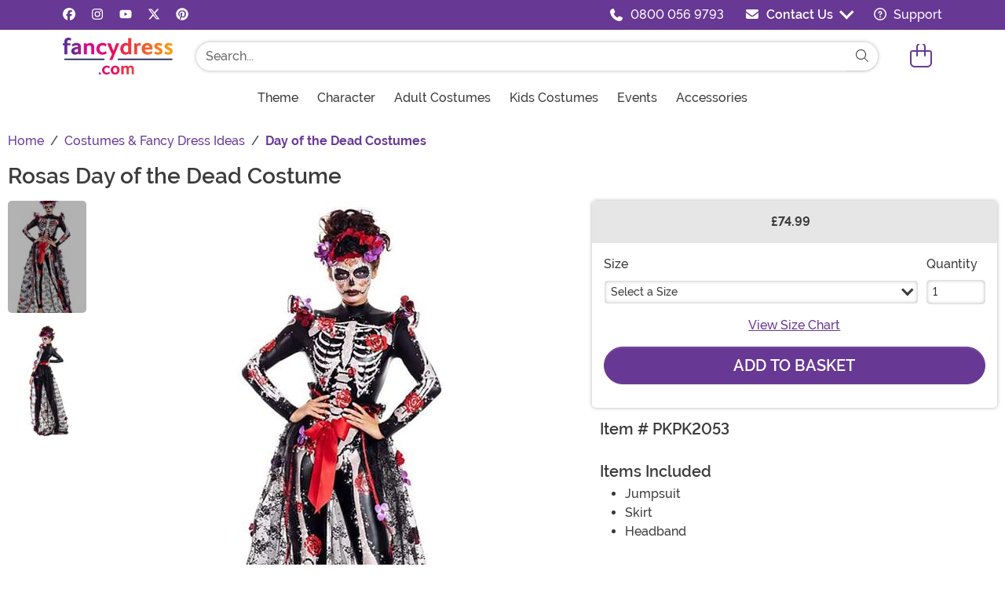

--- FILE ---
content_type: text/html; charset=utf-8
request_url: https://www.fancydress.com/products/day-of-the-dead-sweetheart
body_size: 14954
content:

<!DOCTYPE html>

	<html lang="en" class="no-js no-rcnt hc">


<head lang="en">
	<title>Day of the Dead Rosas Costume</title>
	
	

<meta name="description" content="Just because you're celebrating the dead doesn't mean you are dead! Bring life to the party with this Rosas Day of the Dead Costume! Sure to rattle some bones on the dance floor!" /><meta name="keywords" content="Rosas Day of the Dead Costume, rosas, day of the dead, womens costume, rosaqs costume, day of the dead costume, womens day of the dead costume, womens rosas costume, womens rosas day of the dead costume, skeleton costume, womens skeleton costume, skeleton" /><meta property="og:type" content="product" /><meta property="og:title" content="Day of the Dead Rosas Costume" /><meta property="og:description" content="Just because you're celebrating the dead doesn't mean you are dead! Bring life to the party with this Rosas Day of the Dead Costume! Sure to rattle some bones on the dance floor!" /><meta property="og:url" content="https://www.fancydress.com/products/day-of-the-dead-sweetheart" /><meta property="og:site_name" content="FancyDress.com" /><meta property="product:price:amount" content="74.99" /><meta property="product:price:currency" content="GBP" /><meta property="product:availability" content="instock" /><meta property="og:image" content="https://images.fancydress.com/products/85367/1-2/rosas-day-of-the-dead.jpg" /><meta property="og:image:width" content="350" /><meta property="og:image:height" content="500" /><meta property="twitter:card" content="summary" /><meta property="twitter:site" content="fancydresscom" /><meta property="twitter:title" content="Day of the Dead Rosas Costume" /><meta property="twitter:description" content="Just because you're celebrating the dead doesn't mean you are dead! Bring life to the party with this Rosas Day of the Dead Costume! Sure to rattle some bones on the dance floor!" /><meta property="twitter:image" content="https://images.fancydress.com/products/85367/1-2/rosas-day-of-the-dead.jpg" /><meta property="twitter:image:alt" content="Rosas Day of the Dead" />	<meta charset="utf-8" />
	<meta id="viewport" name="viewport" content="width=device-width, initial-scale=1, shrink-to-fit=no" />
	<meta http-equiv="Content-Type" content="text/html;charset=utf-8" />
	<meta name="language" content="en-gb" />
	<meta name="rating" content="general" />
	<meta name="distribution" content="global" />
<link rel="preconnect" href="https://images.fancydress.com/" crossorigin="anonymous" />		<script src="https://cdnjs.cloudflare.com/polyfill/v3/polyfill.min.js?features=es6%2Ces5%2Cdefault%2Ces7%2Ces2015%2Ces2016%2Ces2017%2Ces2018%2Ces2019%2Cblissfuljs"></script>
	<script type="text/javascript">
		var funVisitorCookieKeyName = 'VISITOR_v1';
		var funDataPrivacyPolicyCountries = [748,768,790,821,872,880,881,890,923,937,940,943,964,977,982,1008,1014,1025,1073,1084,1085,1090,1110,1126,1132,1147,1523,1166,1262,1263,810,1301,1327,1334,1366,1367,1385,1410,975,1488];var funDataPrivacyPolicyCookieKeyName = 'DATAPRIVACYPOLICY_v1';
	</script>
	<script type="text/javascript">var fun_CookieDomain = ".fancydress.com";</script>
<script type="text/javascript">window.TrackJSSettings = { token: "e80f94dada7040eb8fae21ddc6095ed2", application: "100-187" };</script>	<link rel="alternate" href="https://www.fancydress.com/products/day-of-the-dead-sweetheart" hreflang="en-gb" /><link rel="alternate" href="https://www.fancydress.com/products/day-of-the-dead-sweetheart" hreflang="x-default" /><link rel="canonical" href="https://www.fancydress.com/products/day-of-the-dead-sweetheart" />	<script>try {dataLayer = window.dataLayer || [];
dataLayer.push({"ecomm_pagetype": "product"});
dataLayer.push({"ecomm_prodid": "1247574"});
dataLayer.push({"ecomm_prodItemNumber": "PKPK2053"});
dataLayer.push({"ecomm_productThumbList": "https://images.fancydress.com/products/85367/1-2/rosas-day-of-the-dead.jpg"});
dataLayer.push({"ecomm_prodsku": "PKPK2053-S,PKPK2053-M,PKPK2053-L,PKPK2053-XL"});
dataLayer.push({"ecomm_productTitle": "Rosas Day of the Dead Costume"});
dataLayer.push({"ecomm_prodJson": "{\"brand\":\"Party King\",\"currency\":\"GBP\",\"is_preorder\":false,\"item_number\":\"PKPK2053\",\"max_price\":99.9900,\"min_price\":99.9900,\"name\":\"Rosas Day of the Dead Women's Costume\",\"product_id\":1247574,\"url\":\"/products/day-of-the-dead-sweetheart\"}"});
dataLayer.push({"breadcrumb": "Home > Costumes & Fancy Dress Ideas > Day of the Dead Costumes"});
dataLayer.push({"ecomm_pvalue": "74.99"});
dataLayer.push({"ecomm_prodSizeMaxPrice": "74.99"});
dataLayer.push({"ecomm_prodSizeMinPrice": "74.99"});
dataLayer.push({"currency": "GBP"});
dataLayer.push({"EventID": "3da898d9-6887-4d60-9aaf-c19c066f9b18"});
dataLayer.push({"ecommerce": {"purchase":{"actionField":{"affiliation":null,"coupon":null,"customerAddressCity":null,"customerAddressLine1":null,"customerAddressLine2":null,"customerAddressState":null,"customerAddressZip":null,"id":null,"revenue":null,"shipping":null,"tax":null},"products":[{"name":null,"id":"PKPK2053-S","price":"74.99","brand":null,"category":null,"variant":null,"quantity":null,"coupon":null},{"name":null,"id":"PKPK2053-M","price":null,"brand":null,"category":null,"variant":null,"quantity":null,"coupon":null},{"name":null,"id":"PKPK2053-L","price":null,"brand":null,"category":null,"variant":null,"quantity":null,"coupon":null},{"name":null,"id":"PKPK2053-XL","price":null,"brand":null,"category":null,"variant":null,"quantity":null,"coupon":null}]}}});dataLayer.push({'consent_mode_regions': 'AD,AT,BE,BG,HR,CY,CZ,DK,EE,FI,FR,GF,DE,GR,GP,HU,IE,IT,LV,LI,LT,LU,MT,MQ,YT,MC,ME,NL,PL,PT,RE,RO,PM,SM,SK,SI,ES,SE,GB,VA'});(function (w, d, s, l, i){w[l] = w[l] || []; w[l].push({'gtm.start':new Date().getTime(), event: 'gtm.js'}); var f = d.getElementsByTagName(s)[0],j = d.createElement(s), dl = l != 'dataLayer' ? '&l=' + l : ''; j.async = true; j.src ='//www.googletagmanager.com/gtm.js?id=' + i + dl; f.parentNode.insertBefore(j, f);})(window, document, 'script', 'dataLayer', 'GTM-KGH6RG6X');}catch (err) {if (typeof trackJs !== "undefined"){trackJs.track(err);}}</script>	<script>
		window.Fun = {};
	</script>
	<link rel="icon" type="image/x-icon" href="/wwwroot/img/fd/favicon/favicon.ico">
<link rel="icon" type="image/png" sizes="16x16" href="/wwwroot/img/fd/favicon/favicon-16x16.png">
<link rel="icon" type="image/png" sizes="32x32" href="/wwwroot/img/fd/favicon/favicon-32x32.png">
<link rel="icon" type="image/png" sizes="48x48" href="/wwwroot/img/fd/favicon/favicon-48x48.png">
<link rel="manifest" href="/wwwroot/img/fd/favicon/manifest.webmanifest">
<meta name="mobile-web-app-capable" content="yes">
<meta name="theme-color" content="#683895">
<meta name="application-name" content="FancyDress">
<link rel="apple-touch-icon" sizes="57x57" href="/wwwroot/img/fd/favicon/apple-touch-icon-57x57.png">
<link rel="apple-touch-icon" sizes="60x60" href="/wwwroot/img/fd/favicon/apple-touch-icon-60x60.png">
<link rel="apple-touch-icon" sizes="72x72" href="/wwwroot/img/fd/favicon/apple-touch-icon-72x72.png">
<link rel="apple-touch-icon" sizes="76x76" href="/wwwroot/img/fd/favicon/apple-touch-icon-76x76.png">
<link rel="apple-touch-icon" sizes="114x114" href="/wwwroot/img/fd/favicon/apple-touch-icon-114x114.png">
<link rel="apple-touch-icon" sizes="120x120" href="/wwwroot/img/fd/favicon/apple-touch-icon-120x120.png">
<link rel="apple-touch-icon" sizes="144x144" href="/wwwroot/img/fd/favicon/apple-touch-icon-144x144.png">
<link rel="apple-touch-icon" sizes="152x152" href="/wwwroot/img/fd/favicon/apple-touch-icon-152x152.png">
<link rel="apple-touch-icon" sizes="167x167" href="/wwwroot/img/fd/favicon/apple-touch-icon-167x167.png">
<link rel="apple-touch-icon" sizes="180x180" href="/wwwroot/img/fd/favicon/apple-touch-icon-180x180.png">
<link rel="apple-touch-icon" sizes="1024x1024" href="/wwwroot/img/fd/favicon/apple-touch-icon-1024x1024.png">
<meta name="apple-mobile-web-app-capable" content="yes">
<meta name="apple-mobile-web-app-status-bar-style" content="black-translucent">
<meta name="apple-mobile-web-app-title" content="FancyDress">
<meta name="msapplication-TileColor" content="#fff">
<meta name="msapplication-TileImage" content="/wwwroot/img/fd/favicon/mstile-144x144.png">
<meta name="msapplication-config" content="/wwwroot/img/fd/favicon/browserconfig.xml">
	<link rel="stylesheet" crossorigin href="/wwwroot/dist/fd/css/preload.CN2OMB68.css">

<link rel="preload" href="/wwwroot/dist/fd/css/preload.CN2OMB68.css" type="text/css" as="style" crossorigin="anonymous">
<link rel="preload" href="/wwwroot/dist/fd/font/MonsterFont-Black.X08aQfGo.woff2" type="font/woff2" as="font" crossorigin="anonymous">
<link rel="preload" href="/wwwroot/dist/fd/font/MonsterFont-Bold.gLLgzYbu.woff2" type="font/woff2" as="font" crossorigin="anonymous">
<link rel="preload" href="/wwwroot/dist/fd/font/MonsterFont-Medium.DxMzIspZ.woff2" type="font/woff2" as="font" crossorigin="anonymous">
<link rel="preload" href="/wwwroot/dist/fd/font/MonsterFont-SemiBold.CNclgHUe.woff2" type="font/woff2" as="font" crossorigin="anonymous">
<link rel="preload" href="/wwwroot/dist/fd/img/fontawesome.CkA4mhCj.svg" type="image/svg+xml" as="image">

<script>
	const convertSVG = (image, callback) =>
	{
		if (typeof fetch !== "undefined")
		{
			// Get the SVG file from the cache
			fetch(image.src, { cache: "force-cache" })
				.then((res) => res.text())
				.then((data) =>
				{
					// Parse the SVG text and turn it into DOM nodes
					const parser = new DOMParser();
					const svg = parser
						.parseFromString(data, "image/svg+xml")
						.querySelector("svg");

					// Pass along any class or IDs from the parent <img> element
					if (image.id) svg.id = image.id;
					if (image.className) svg.classList = image.classList;

					// Replace the parent <img> with our inline SVG
					image.parentNode.replaceChild(svg, image);
				})
				.then(callback)
				.catch((error) => console.error(error));
		}
	};
</script>
	
	
		<script type="application/ld+json">
			{"@context":"https://schema.org","@type":"WebPage","name":"Day of the Dead Rosas Costume","description":"Just because you're celebrating the dead doesn't mean you are dead! Bring life to the party with this Rosas Day of the Dead Costume! Sure to rattle some bones on the dance floor!","keywords":"Rosas Day of the Dead Costume, rosas, day of the dead, womens costume, rosaqs costume, day of the dead costume, womens day of the dead costume, womens rosas costume, womens rosas day of the dead costume, skeleton costume, womens skeleton costume, skeleton","mainEntity":{"@type":"Product","name":"Rosas Day of the Dead Women's Costume","description":"Just because you're celebrating the dead doesn't mean you are dead! Bring life to the party with this Rosas Day of the Dead Costume! Sure to rattle some bones on the dance floor!","image":"https://images.fancydress.com/products/85367/1-2/rosas-day-of-the-dead.jpg","url":"https://www.fancydress.com/products/day-of-the-dead-sweetheart","brand":{"@type":"Brand","name":"Party King"},"mpn":"PKPK2053","offers":[{"@type":"Offer","url":"https://www.fancydress.com/products/day-of-the-dead-sweetheart?mpid=262975","availability":"https://schema.org/InStock","itemCondition":"https://schema.org/NewCondition","price":74.99,"priceCurrency":"GBP","sku":"PKPK2053-S"},{"@type":"Offer","url":"https://www.fancydress.com/products/day-of-the-dead-sweetheart?mpid=262976","availability":"https://schema.org/InStock","itemCondition":"https://schema.org/NewCondition","price":74.99,"priceCurrency":"GBP","sku":"PKPK2053-M"},{"@type":"Offer","url":"https://www.fancydress.com/products/day-of-the-dead-sweetheart?mpid=262977","availability":"https://schema.org/InStock","itemCondition":"https://schema.org/NewCondition","price":74.99,"priceCurrency":"GBP","sku":"PKPK2053-L"},{"@type":"Offer","url":"https://www.fancydress.com/products/day-of-the-dead-sweetheart?mpid=262978","availability":"https://schema.org/InStock","itemCondition":"https://schema.org/NewCondition","price":74.99,"priceCurrency":"GBP","sku":"PKPK2053-XL"}],"sku":"PKPK2053"},"breadcrumb":{"@type":"BreadcrumbList","itemListElement":[{"@type":"ListItem","item":{"@type":"WebPage","@id":"https://www.fancydress.com/","name":"Home"},"position":1},{"@type":"ListItem","item":{"@type":"WebPage","@id":"https://www.fancydress.com/collections/costumes-fancy-dress-ideas","name":"Costumes & Fancy Dress Ideas"},"position":2},{"@type":"ListItem","item":{"@type":"WebPage","@id":"https://www.fancydress.com/collections/day-of-the-dead-costumes","name":"Day of the Dead Costumes"},"position":3}]}}
		</script>
	<div id="footer-script"></div>
	
	
	<script type="module" crossorigin src="/wwwroot/dist/fd/js/product.bundle.QV9nTbP8.js"></script>
<link rel="modulepreload" crossorigin href="/wwwroot/dist/fd/js/modulepreload-polyfill-chunk.B5Qt9EMX.js">
<link rel="modulepreload" crossorigin href="/wwwroot/dist/fd/js/axios-trackjs-chunk.C90blfd7.js">
<link rel="modulepreload" crossorigin href="/wwwroot/dist/fd/js/bootstrap-chunk.CLf0ZZkc.js">
<link rel="modulepreload" crossorigin href="/wwwroot/dist/fd/js/vendor-chunk.B37VN4ti.js">
<link rel="modulepreload" crossorigin href="/wwwroot/dist/fd/js/TextResource-chunk.GZLwI4s2.js">
<link rel="modulepreload" crossorigin href="/wwwroot/dist/fd/js/preload-helper-chunk.dRCD374e.js">
<link rel="modulepreload" crossorigin href="/wwwroot/dist/fd/js/Sezzle-chunk.ozoqemVU.js">
<link rel="modulepreload" crossorigin href="/wwwroot/dist/fd/js/BasePage-chunk.B4Tef3aY.js">
<link rel="modulepreload" crossorigin href="/wwwroot/dist/fd/js/Form-chunk.Bepppjj7.js">
<link rel="modulepreload" crossorigin href="/wwwroot/dist/fd/js/plyr-chunk.CsCyY29g.js">
<link rel="modulepreload" crossorigin href="/wwwroot/dist/fd/js/_SizeChart-chunk.DI-FAeBt.js">
<link rel="modulepreload" crossorigin href="/wwwroot/dist/fd/js/Flatpickr-chunk.kU2sDIXf.js">
<link rel="stylesheet" crossorigin href="/wwwroot/dist/fd/css/Sezzle.D4xJWSCx.css">
<link rel="stylesheet" crossorigin href="/wwwroot/dist/fd/css/bootstrap.CfEiVK7p.css">
<link rel="stylesheet" crossorigin href="/wwwroot/dist/fd/css/BasePage.PRspQZcK.css">
<link rel="stylesheet" crossorigin href="/wwwroot/dist/fd/css/plyr.Bl_vYsbk.css">
<link rel="stylesheet" crossorigin href="/wwwroot/dist/fd/css/_SizeChart.CI8ZRpRN.css">
<link rel="stylesheet" crossorigin href="/wwwroot/dist/fd/css/product.DqnW1gq-.css">

	

</head>

<body>
	<div style="display: none"><img src="/wwwroot/dist/fd/img/fontawesome.CkA4mhCj.svg" onload="convertSVG(this);" style="display: none;" alt="" /></div>
<noscript>
	<iframe src="//www.googletagmanager.com/ns.html?id=GTM-KGH6RG6X&amp;ecomm_pagetype=product&amp;ecomm_prodid=1247574&amp;ecomm_prodItemNumber=PKPK2053&amp;ecomm_productThumbList=https://images.fancydress.com/products/85367/1-2/rosas-day-of-the-dead.jpg&amp;ecomm_prodsku=PKPK2053-S,PKPK2053-M,PKPK2053-L,PKPK2053-XL&amp;ecomm_productTitle=Rosas Day of the Dead Costume&amp;ecomm_prodJson={brand:Party King,currency:GBP,is_preorder:false,item_number:PKPK2053,max_price:99.9900,min_price:99.9900,name:Rosas Day of the Dead Women&#39;s Costume,product_id:1247574,url:/products/day-of-the-dead-sweetheart}&amp;breadcrumb=Home &gt; Costumes &amp; Fancy Dress Ideas &gt; Day of the Dead Costumes&amp;ecomm_pvalue=74.99&amp;ecomm_prodSizeMaxPrice=74.99&amp;ecomm_prodSizeMinPrice=74.99&amp;currency=GBP&amp;EventID=3da898d9-6887-4d60-9aaf-c19c066f9b18" height="0" width="0" style="display:none;visibility:hidden"></iframe>
</noscript>
	
<div id="fb-root"></div>
<div role="complementary" aria-label="Site Utilities" class="sites header-row d-none d-lg-block bg-primary">
	<a class="visually-hidden visually-hidden-focusable btn btn-primary" href="#main">Skip to main content</a>
	<div class="container-xl limit-width position-relative">
		<div class="d-flex justify-content-between">
			<div class="d-flex align-items-center flex-fill">
					<a class="text-white me-3" rel="noopener" href="https://www.facebook.com/fancydresscom" target="_blank" aria-label="Facebook"><svg class="svg-inline--fa" aria-hidden="true"><use xlink:href="#fa-brands-fa-facebook" /></svg></a>
									<a class="text-white mx-3" rel="noopener" href="https://www.instagram.com/fancydresscom/" target="_blank" aria-label="Instagram"><svg class="svg-inline--fa" aria-hidden="true"><use xlink:href="#fa-brands-fa-instagram" /></svg></a>
									<a class="text-white mx-3" rel="noopener" href="https://www.youtube.com/channel/UCqZeHflm6c-9F0jzBLpYb9w" target="_blank" aria-label="YouTube"><svg class="svg-inline--fa" aria-hidden="true"><use xlink:href="#fa-brands-fa-youtube" /></svg></a>
									<a class="text-white mx-3" rel="noopener" href="https://x.com/fancydresscom" target="_blank" aria-label="X"><svg class="svg-inline--fa" aria-hidden="true"><use xlink:href="#fa-brands-fa-x-twitter" /></svg></a>
									<a class="text-white mx-3" rel="noopener" href="https://www.pinterest.co.uk/fancydresscom/" target="_blank" aria-label="Pinterest"><svg class="svg-inline--fa" aria-hidden="true"><use xlink:href="#fa-brands-fa-pinterest" /></svg></a>
							</div>
				<div class="d-flex justify-content-center align-items-center text-white pe-4">
					<svg class="svg-inline--fa me-3" aria-hidden="true"><use xlink:href="#fa-solid-fa-phone" /></svg><a class="text-white" href="tel:1-0800 056 9793">0800 056 9793</a>
				</div>
			<div id="desktopChat" class="d-flex justify-content-center p-0">
				

	<div id="stlched" class="dropdown contact contact--head" data-chatid="quiq">
		<button class="btn btn-secondary text-capitalize h-100 rounded-0 dropdown-toggle contact__launcher" type="button" data-bs-toggle="dropdown" aria-haspopup="true" aria-expanded="false"><svg class="svg-inline--fa me-3" aria-hidden="true"><use xlink:href="#fa-solid-fa-envelope" /></svg>Contact Us</button>
		<div class="dropdown-menu">
			<a href="#" role="button" tabindex="0" class="contact__chat dropdown-item disabled"><svg class="svg-inline--fa fa-spin me-3" aria-hidden="true"><use xlink:href="#fa-solid-fa-spinner-third" /></svg><span>Live Chat</span></a>
			
		</div>
	</div>

			</div>
			<div class="d-flex justify-content-center align-items-center ps-4">
				<a class="text-white" href="/frequently-asked-questions.html"><svg class="svg-inline--fa me-2" aria-hidden="true"><use xlink:href="#fa-regular-fa-circle-question" /></svg> Support</a>
			</div>
		</div>
	</div>
</div>

<header class="transit-cls">
	<div class="header-row header-top bg-white">
		<div class="container-xl limit-width p-0">
			<nav class="navbar navbar-expand-lg px-0 py-3 p-lg-3 navbar-top">
				<button class="btn btn-link navbar__menu border-0 navbar-toggler text-primary d-lg-none" type="button" data-bs-toggle="offcanvas" data-bs-target="#offCanvasMenu" aria-controls="offCanvasMenu" aria-label="Show menu">
					<svg class="svg-inline--fa fa-2x" aria-hidden="true"><use xlink:href="#fa-light-fa-bars" /></svg>
				</button>
				<a class="navbar-brand flex-grow-1 flex-lg-grow-0 text-center m-0 p-0" href="/">
					<img src="/wwwroot/img/fd/logo.svg" alt="Fancy Dress" width="140" height="47" />
				</a>
				<div id="searchBar" class="collapse navbar-collapse flex-grow-1 order-2 order-lg-0 px-lg-5">
					<div class="px-3 px-lg-0 pt-3 pt-lg-0 w-100">
						<form id="frmSearch" action="/search.aspx" method="get" class="form-inline w-100">
							<div class="input-group w-100 position-relative">
								<input id="txtSearch" name="q" type="search" class="form-control input-search rounded-pill-start fd" maxlength="100" placeholder="Search..." aria-label="Search..." autocapitalize="false" autocomplete="off" autocorrect="off" value="" data-qa="txtSearchbar" />
								<button id="btnClearSearch" class="btn btn-white rounded-0 p-1 border-0" style="display: none;" type="reset" aria-label="Clear search form">
									<svg class="svg-inline--fa" aria-hidden="true"><use xlink:href="#fa-solid-fa-xmark" /></svg>
								</button>
								<button class="btn btn-white border-0 rounded-pill-end" type="submit" aria-label="Search form submit">
									<svg class="svg-inline--fa" aria-hidden="true"><use xlink:href="#fa-light-fa-magnifying-glass" /></svg>
								</button>
							</div>
						</form>
					</div>
				</div>
				<button id="searchToggle" class="btn btn-link navbar__search border-0 text-primary d-lg-none px-2" type="button" data-bs-toggle="collapse" data-bs-target="#searchBar" aria-label="Toggle search form"><svg class="svg-inline--fa fa-2x" aria-hidden="true"><use xlink:href="#fa-light-fa-magnifying-glass" /></svg></button>
				<div class="nav-item dropdown d-flex my-cart me-1 align-self-stretch">
					<a id="mcrt" class="nav-link d-flex align-items-center navbar__cart text-primary btn-cart px-2" href="/cart/" role="button" aria-haspopup="true" aria-expanded="false" aria-label="Check out">
						<svg class="svg-inline--fa fa-fw fa-2x" aria-hidden="true"><use xlink:href="#fa-light-fa-bag-shopping" /></svg>
						<span class="translate-middle badge rounded-pill bg-primary buy"></span>
						<span class="translate-middle badge rounded-pill bg-preo pre"></span>
					</a>
					<div id="qcrt" class="dropdown-menu dropdown-menu-end mt-3 d-none" aria-labelledby="mcrt">
						<a href="/cart/" class="dropdown-item has-icon my-cart crt d-none"><svg class="svg-inline--fa fa-fw me-3 fa-lg" aria-hidden="true"><use xlink:href="#fa-light-fa-bag-shopping" /></svg>Shopping Cart</a>
					</div>
				</div>
			</nav>
		</div>
	</div>
	
	
<div id="skin-customer-message" class="msgs"></div>
	<div class="d-none d-lg-block header-row">
		<div class="container-xl limit-width">
			<div id="desktopMenu" class="row g-0 flex-lg-nowrap">
				<nav id="topMenu" aria-label="Main Menu" class="w-lg-100" role="navigation">
					<ul id="menu" class="nav justify-content-lg-center">
						<li class="nav-item nav__ideas">
							<a class="nav-link has-child" href="/collections/costumes-fancy-dress-ideas?utm_content=top_nav_links" data-qa="lnkHeadCatagory" aria-label="Theme"><span class="d-flex align-items-center">Theme</span> <svg class="svg-inline--fa" aria-hidden="true"><use xlink:href="#fa-solid-fa-chevron-right" /></svg></a>
							<div class="nav-container nav-container--full">
								<ul>
									<li class="nav-item d-lg-none"><a class="nav-link nav-header" href="/collections/costumes-fancy-dress-ideas?utm_content=top_nav_links">View All Themes</a></li>
									<li class="nav-item">
										<a class="nav-link has-child nav-header" href="/collections/through-the-decades-costumes">Popular Decades <svg class="svg-inline--fa" aria-hidden="true"><use xlink:href="#fa-solid-fa-chevron-right" /></svg></a>
										<ul>
											<li class="nav-item d-lg-none"><a class="nav-link" href="/collections/through-the-decades-costumes?utm_content=top_nav_links">View All Popular Decades</a></li>
											<li class="nav-item"><a class="nav-link" href="/collections/1920s-costumes?utm_content=top_nav_links">1920s</a></li>
											<li class="nav-item"><a class="nav-link" href="/collections/1950s-costumes-and-accessories?utm_content=top_nav_links">1950s</a></li>
											<li class="nav-item"><a class="nav-link" href="/collections/1960s-costumes-and-accessories?utm_content=top_nav_links">1960s</a></li>
											<li class="nav-item"><a class="nav-link" href="/collections/1970s-costumes-and-accessories?utm_content=top_nav_links">1970s</a></li>
											<li class="nav-item"><a class="nav-link" href="/collections/1980s-costumes?utm_content=top_nav_links">1980s</a></li>
											<li class="nav-item"><a class="nav-link" href="/collections/1990s-costumes-and-accessories?utm_content=top_nav_links">1990s</a></li>
											<li class="nav-item"><a class="nav-link" href="/collections/00s-costumes-and-accessories?utm_content=top_nav_links">2000s</a></li>
										</ul>
									</li>
									<li class="nav-item nav-item--colspan-3">
										<a class="nav-link has-child nav-header" href="#">Popular Themes <svg class="svg-inline--fa" aria-hidden="true"><use xlink:href="#fa-solid-fa-chevron-right" /></svg></a>
										<ul>
											<li class="nav-item"><a class="nav-link" href="/collections/abba-costumes?utm_content=top_nav_links">Abba</a></li>
											<li class="nav-item"><a class="nav-link" href="/collections/alien-costumes-and-accessories?utm_content=top_nav_links">Aliens</a></li>
											<li class="nav-item"><a class="nav-link" href="/collections/usa-costumes?utm_content=top_nav_links">American/USA</a></li>
											<li class="nav-item"><a class="nav-link" href="/collections/angel-costumes-and-accessories?utm_content=top_nav_links">Angels</a></li>
											<li class="nav-item"><a class="nav-link" href="/collections/animal-costumes?utm_content=top_nav_links">Animals</a></li>
											<li class="nav-item"><a class="nav-link" href="/collections/arabian-fancy-dress?utm_content=top_nav_links">Arabian</a></li>
											<li class="nav-item"><a class="nav-link" href="/collections/around-the-world-costumes-and-accessories?utm_content=top_nav_links">Around The World</a></li>
											<li class="nav-item"><a class="nav-link" href="/collections/astronaut-costumes?utm_content=top_nav_links">Astronauts</a></li>
											<li class="nav-item"><a class="nav-link" href="/collections/book-character-costumes-and-accessories?utm_content=top_nav_links">Book Characters</a></li>
											<li class="nav-item"><a class="nav-link" href="/collections/british-costumes?utm_content=top_nav_links">British/UK</a></li>
											<li class="nav-item"><a class="nav-link" href="/collections/cartoon-costumes-and-accessories?utm_content=top_nav_links">Cartoons</a></li>
											<li class="nav-item"><a class="nav-link" href="/collections/caveman-costumes?utm_content=top_nav_links">Cavemen &amp; Cavewomen</a></li>
											<li class="nav-item"><a class="nav-link" href="/collections/celebrity-costumes?utm_content=top_nav_links">Celebrities</a></li>
											<li class="nav-item"><a class="nav-link" href="/collections/cheerleader-costumes?utm_content=top_nav_links">Cheerleaders</a></li>
											<li class="nav-item"><a class="nav-link" href="/collections/circus-costumes-and-accessories?utm_content=top_nav_links">Circus</a></li>
											<li class="nav-item"><a class="nav-link" href="/collections/clown-costumes-and-accessories?utm_content=top_nav_links">Clowns</a></li>
											<li class="nav-item"><a class="nav-link" href="/collections/prison-costumes-and-accessories?utm_content=top_nav_links">Convicts/Prisoners</a></li>
											<li class="nav-item"><a class="nav-link" href="/collections/crayon-fancy-dress-costumes?utm_content=top_nav_links">Crayons</a></li>
											<li class="nav-item"><a class="nav-link" href="/collections/dinosaur-costumes?utm_content=top_nav_links">Dinosaurs</a></li>
											<li class="nav-item"><a class="nav-link" href="/collections/disney-costumes-and-accessories?utm_content=top_nav_links">Disney</a></li>
											<li class="nav-item"><a class="nav-link" href="/collections/dog-costumes-pet-fancy-dress?utm_content=top_nav_links">Dogs</a></li>
											<li class="nav-item"><a class="nav-link" href="/collections/doll-costumes-accessories?utm_content=top_nav_links">Dolls</a></li>
											<li class="nav-item"><a class="nav-link" href="/collections/egyptian-costumes?utm_content=top_nav_links">Egyptian</a></li>
											<li class="nav-item"><a class="nav-link" href="/collections/villain-costumes?utm_content=top_nav_links">Evil Villains</a></li>
											<li class="nav-item"><a class="nav-link" href="/collections/fairy-costumes-and-accessories?utm_content=top_nav_links">Fairies</a></li>
											<li class="nav-item"><a class="nav-link" href="/collections/fairytale-costumes-and-accessories?utm_content=top_nav_links">Fairytales</a></li>
											<li class="nav-item"><a class="nav-link" href="/collections/food-drink-fancy-dress-costumes?utm_content=top_nav_links">Food &amp; Drink</a></li>
											<li class="nav-item"><a class="nav-link" href="/collections/novelty-costumes-and-accessories?utm_content=top_nav_links">Funny</a></li>
											<li class="nav-item"><a class="nav-link" href="/collections/gladiator-costumes?utm_content=top_nav_links">Gladiators</a></li>
											<li class="nav-item"><a class="nav-link" href="/collections/greek-and-roman-costumes?utm_content=top_nav_links">Greek &amp; Roman</a></li>
											<li class="nav-item"><a class="nav-link" href="/collections/historical-book-character-costumes?utm_content=top_nav_links">Historical</a></li>
											<li class="nav-item"><a class="nav-link" href="/collections/inflatable-costumes?utm_content=top_nav_links">Inflatable</a></li>
											<li class="nav-item"><a class="nav-link" href="/collections/king-costumes?utm_content=top_nav_links">Kings</a></li>
											<li class="nav-item"><a class="nav-link" href="/collections/knights-and-princess-costumes?utm_content=top_nav_links">Medieval</a></li>
											<li class="nav-item"><a class="nav-link" href="/collections/mermaid-costumes?utm_content=top_nav_links">Mermaids</a></li>
											<li class="nav-item"><a class="nav-link" href="/collections/mexican-fancy-dress-costumes?utm_content=top_nav_links">Mexican</a></li>
											<li class="nav-item"><a class="nav-link" href="/collections/military-costumes-and-accessories?utm_content=top_nav_links">Military</a></li>
											<li class="nav-item"><a class="nav-link" href="/collections/morphsuits?utm_content=top_nav_links">Morphsuits</a></li>
											<li class="nav-item"><a class="nav-link" href="/collections/movie-costumes?utm_content=top_nav_links">Movie</a></li>
											<li class="nav-item"><a class="nav-link" href="/collections/music-costumes?utm_content=top_nav_links">Music &amp; Pop / Rockstars</a></li>
											<li class="nav-item"><a class="nav-link" href="/collections/ninja-costumes?utm_content=top_nav_links">Ninjas</a></li>
											<li class="nav-item"><a class="nav-link" href="/collections/onesie-costumes?utm_content=top_nav_links">Onesies</a></li>
											<li class="nav-item"><a class="nav-link" href="/collections/opposuits-collection?utm_content=top_nav_links">Opposuits</a></li>
											<li class="nav-item"><a class="nav-link" href="/collections/pilot-and-air-hostess-costumes?utm_content=top_nav_links">Pilots &amp; Cabin Crew</a></li>
											<li class="nav-item"><a class="nav-link" href="/collections/pirate-costumes?utm_content=top_nav_links">Pirates</a></li>
											<li class="nav-item"><a class="nav-link" href="/collections/plus-size-costumes?utm_content=top_nav_links">Plus Size</a></li>
											<li class="nav-item"><a class="nav-link" href="/collections/cops-and-robbers-costumes?utm_content=top_nav_links">Police</a></li>
											<li class="nav-item"><a class="nav-link" href="/collections/priest-and-nun-costumes?utm_content=top_nav_links">Priest &amp; Nun</a></li>
											<li class="nav-item"><a class="nav-link" href="/collections/queen-costumes?utm_content=top_nav_links">Queens</a></li>
											<li class="nav-item"><a class="nav-link" href="/collections/religious-costumes-accessories?utm_content=top_nav_links">Religion</a></li>
											<li class="nav-item"><a class="nav-link" href="/collections/rude-bad-taste-costumes?utm_content=top_nav_links">Rude &amp; Bad Taste</a></li>
											<li class="nav-item"><a class="nav-link" href="/collections/school-fancy-dress?utm_content=top_nav_links">School</a></li>
											<li class="nav-item"><a class="nav-link" href="/collections/space-costumes-and-accessories?utm_content=top_nav_links">Space / Sci-Fi</a></li>
											<li class="nav-item"><a class="nav-link" href="/collections/sports-costumes-and-accessories?utm_content=top_nav_links">Sports</a></li>
											<li class="nav-item"><a class="nav-link" href="/collections/superhero-costumes?utm_content=top_nav_links">Superheroes</a></li>
											<li class="nav-item"><a class="nav-link" href="/collections/toga-costumes?utm_content=top_nav_links">Toga Costumes</a></li>
											<li class="nav-item"><a class="nav-link" href="/collections/tv-costumes?utm_content=top_nav_links">TV Shows</a></li>
											<li class="nav-item"><a class="nav-link" href="/collections/under-the-sea-costumes?utm_content=top_nav_links">Under The Sea</a></li>
											<li class="nav-item"><a class="nav-link" href="/collections/uniform-costumes?utm_content=top_nav_links">Uniform / Professions</a></li>
											<li class="nav-item"><a class="nav-link" href="/collections/victorian-costumes?utm_content=top_nav_links">Victorian</a></li>
											<li class="nav-item"><a class="nav-link" href="/collections/toys-and-games-costumes?utm_content=top_nav_links">Video Games</a></li>
											<li class="nav-item"><a class="nav-link" href="/collections/viking-costumes?utm_content=top_nav_links">Vikings</a></li>
											<li class="nav-item"><a class="nav-link" href="/collections/wedding-fancy-dress?utm_content=top_nav_links">Wedding</a></li>
											<li class="nav-item"><a class="nav-link" href="/collections/western-costumes-and-accessories?utm_content=top_nav_links">Western</a></li>
										</ul>
									</li>
								</ul>
							</div>
						</li>
						<li class="nav-item nav__character">
							<a class="nav-link has-child" href="" data-qa="lnkHeadCatagory" aria-label="Theme"><span class="d-flex align-items-center">Character</span> <svg class="svg-inline--fa" aria-hidden="true"><use xlink:href="#fa-solid-fa-chevron-right" /></svg></a>
							<div class="nav-container nav-container--full">
								<ul>
									<li class="nav-item">
										<a class="nav-link has-child nav-header" href="#">Classic Film, Book &amp; Game Characters <svg class="svg-inline--fa" aria-hidden="true"><use xlink:href="#fa-solid-fa-chevron-right" /></svg></a>
										<ul>
											<li class="nav-item"><a class="nav-link" href="/collections/barbie-costumes?utm_content=top_nav_links">Barbie</a></li>
											<li class="nav-item"><a class="nav-link" href="/collections/baywatch-fancy-dress-costumes?utm_content=top_nav_links">Baywatch &amp; Lifeguards</a></li>
											<li class="nav-item"><a class="nav-link" href="/collections/clueless-costumes?utm_content=top_nav_links">Clueless</a></li>
											<li class="nav-item"><a class="nav-link" href="/collections/fortnite-costumes-accessories?utm_content=top_nav_links">Fortnite Video Game</a></li>
											<li class="nav-item"><a class="nav-link" href="/collections/grease-costumes-accessories?utm_content=top_nav_links">Grease</a></li>
											<li class="nav-item"><a class="nav-link" href="/collections/harry-potter-costumes?utm_content=top_nav_links">Harry Potter</a></li>
											<li class="nav-item"><a class="nav-link" href="/collections/peaky-blinders-fancy-dress?utm_content=top_nav_links">Peaky Blinders</a></li>
											<li class="nav-item"><a class="nav-link" href="/collections/red-riding-hood-costumes?utm_content=top_nav_links">Red Riding Hood</a></li>
											<li class="nav-item"><a class="nav-link" href="/collections/robin-hood-costumes?utm_content=top_nav_links">Robin Hood</a></li>
											<li class="nav-item"><a class="nav-link" href="/collections/scooby-doo-costumes?utm_content=top_nav_links">Scooby Doo</a></li>
											<li class="nav-item"><a class="nav-link" href="/collections/star-wars-costumes-and-accessories?utm_content=top_nav_links">Star Wars</a></li>
											<li class="nav-item"><a class="nav-link" href="/collections/super-mario-costumes?utm_content=top_nav_links">Super Mario</a></li>
											<li class="nav-item"><a class="nav-link" href="/collections/ninja-costumes?utm_content=top_nav_links">Teenage Mutant Ninja Turtles</a></li>
											<li class="nav-item"><a class="nav-link" href="/collections/greatest-showman-costumes?utm_content=top_nav_links">The Greatest Showman</a></li>
											<li class="nav-item"><a class="nav-link" href="/collections/the-wizard-of-oz-costumes-accessories?utm_content=top_nav_links">The Wizard of Oz</a></li>
											<li class="nav-item"><a class="nav-link" href="/collections/teletubbies-costumes?utm_content=top_nav_links">Teletubbies</a></li>
											<li class="nav-item"><a class="nav-link" href="/collections/top-gun-fancy-dress?utm_content=top_nav_links">Top Gun</a></li>
											<li class="nav-item"><a class="nav-link" href="/collections/wheres-wally-costumes?utm_content=top_nav_links">Wheres Wally</a></li>
											<li class="nav-item"><a class="nav-link" href="/collections/willy-wonka-costumes?utm_content=top_nav_links">Willy Wonka &amp; Oompa Loompas</a></li>
										</ul>
									</li>
									<li class="nav-item">
										<a class="nav-link has-child nav-header" href="#">Disney Characters <svg class="svg-inline--fa" aria-hidden="true"><use xlink:href="#fa-solid-fa-chevron-right" /></svg></a>
										<ul>
											<li class="nav-item"><a class="nav-link" href="/collections/disney-costumes-and-accessories?utm_content=top_nav_links">Shop All Disney Costumes</a></li>
											<li class="nav-item"><a class="nav-link" href="/collections/alice-in-wonderland-costumes?utm_content=top_nav_links">Alice in Wonderland</a></li>
											<li class="nav-item"><a class="nav-link" href="/collections/arabian-fancy-dress?utm_content=top_nav_links">Aladdin &amp; Princess Jasmine</a></li>
											<li class="nav-item"><a class="nav-link" href="/collections/cruella-de-vil-costumes?utm_content=top_nav_links">Cruella De Vil</a></li>
											<li class="nav-item"><a class="nav-link" href="/collections/frozen-fancy-dress?utm_content=top_nav_links">Frozen</a></li>
											<li class="nav-item"><a class="nav-link" href="/collections/mad-hatter-costumes?utm_content=top_nav_links">Mad Hatter</a></li>
											<li class="nav-item"><a class="nav-link" href="/collections/mary-poppins-costumes?utm_content=top_nav_links">Mary Poppins</a></li>
											<li class="nav-item"><a class="nav-link" href="/collections/peter-pan-tinkerbell-costumes?utm_content=top_nav_links">Peter Pan &amp; Tinkerbell</a></li>
											<li class="nav-item"><a class="nav-link" href="/collections/snow-white-costumes?utm_content=top_nav_links">Snow White</a></li>
											<li class="nav-item"><a class="nav-link" href="/collections/buzz-lightyear-and-toy-story-costumes?utm_content=top_nav_links">Toy Story</a></li>
										</ul>
									</li>
									<li class="nav-item">
										<a class="nav-link has-child nav-header" href="#">Superheroes <svg class="svg-inline--fa" aria-hidden="true"><use xlink:href="#fa-solid-fa-chevron-right" /></svg></a>
										<ul>
											<li class="nav-item"><a class="nav-link" href="/collections/superhero-costumes?utm_content=top_nav_links">Shop All Superhero Costumes</a></li>
											<li class="nav-item"><a class="nav-link" href="/collections/batman-and-robin-costumes?utm_content=top_nav_links">Batman</a></li>
											<li class="nav-item"><a class="nav-link" href="/collections/dc-comic-costumes?utm_content=top_nav_links">DC Comics Heroes &amp; Villains</a></li>
											<li class="nav-item"><a class="nav-link" href="/collections/harley-quinn-costumes?utm_content=top_nav_links">Harley Quinn</a></li>
											<li class="nav-item"><a class="nav-link" href="/collections/marvel-avengers-costumes?utm_content=top_nav_links">Marvel Avengers</a></li>
											<li class="nav-item"><a class="nav-link" href="/collections/poison-ivy-costumes?utm_content=top_nav_links">Poison Ivy</a></li>
											<li class="nav-item"><a class="nav-link" href="/collections/suicide-squad-costumes?utm_content=top_nav_links">Suicide Squad</a></li>
											<li class="nav-item"><a class="nav-link" href="/collections/superman-and-supergirl-costumes?utm_content=top_nav_links">Superman &amp; Supergirl</a></li>
											<li class="nav-item"><a class="nav-link" href="/collections/joker-costumes?utm_content=top_nav_links">The Joker</a></li>
											<li class="nav-item"><a class="nav-link" href="/collections/wonder-woman-costumes?utm_content=top_nav_links">Wonder Woman</a></li>
										</ul>
									</li>
								</ul>
							</div>
						</li>
						<li class="nav-item nav__adult">
							<a class="nav-link has-child" href="/collections/adult-fancy-dress-costumes?utm_content=top_nav_links" data-qa="lnkHeadCatagory" aria-label="Adult Costumes"><span class="d-flex align-items-center">Adult Costumes </span> <svg class="svg-inline--fa" aria-hidden="true"><use xlink:href="#fa-solid-fa-chevron-right" /></svg></a>
							<div class="nav-container">
								<ul>
									<li class="nav-item">
										<a class="nav-link has-child nav-header d-none" href="/collections/adult-fancy-dress-costumes?utm_content=top_nav_links">View All Adult Costumes</a>
										<ul>
											<li class="nav-item d-lg-none"><a class="nav-link" href="/collections/adult-fancy-dress-costumes?utm_content=top_nav_links">View All Adult Costumes</a></li>
											<li class="nav-item"><a class="nav-link" href="/collections/mens-costumes?utm_content=top_nav_links">Men's Costumes</a></li>
											<li class="nav-item"><a class="nav-link" href="/collections/womens-costumes?utm_content=top_nav_links">Women's Costumes </a></li>
											<li class="nav-item"><a class="nav-link" href="/collections/plus-size-costumes?utm_content=top_nav_links">Plus Size Costumes</a></li>
											<li class="nav-item"><a class="nav-link" href="/collections/sexy-costumes?utm_content=top_nav_links">Sexy Costumes</a></li>
											<li class="nav-item"><a class="nav-link" href="/collections/stag-do-costumes-and-accessories?utm_content=top_nav_links">Stag Costumes</a></li>
											<li class="nav-item"><a class="nav-link" href="/collections/hen-and-stag-do-costumes?utm_content=top_nav_links">Hen Party Costumes</a></li>
										</ul>
									</li>
								</ul>
							</div>
						</li>
						<li class="nav-item nav__kids">
							<a class="nav-link has-child" href="/collections/kids-costumes?utm_content=top_nav_links" data-qa="lnkHeadCatagory" aria-label="Kids Costumes"><span class="d-flex align-items-center">Kids Costumes</span> <svg class="svg-inline--fa" aria-hidden="true"><use xlink:href="#fa-solid-fa-chevron-right" /></svg></a>
							<div class="nav-container">
								<ul>
									<li class="nav-item">
										<a class="nav-link has-child nav-header d-none" href="/collections/kids-costumes?utm_content=top_nav_links">View All Kids Costumes</a>
										<ul>
											<li class="nav-item d-lg-none"><a class="nav-link" href="/collections/kids-costumes?utm_content=top_nav_links">View All Kids Costumes</a></li>
											<li class="nav-item"><a class="nav-link" href="/collections/boys-costumes?utm_content=top_nav_links">Boy Costumes</a>
											<li class="nav-item"><a class="nav-link" href="/collections/girls-costumes?utm_content=top_nav_links">Girl Costumes</a>
											<li class="nav-item"><a class="nav-link" href="/collections/babies-costumes?utm_content=top_nav_links">Baby Costumes</a>
											<li class="nav-item"><a class="nav-link" href="/collections/toddler-costumes?utm_content=top_nav_links">Toddler Costumes</a>
										</ul>
									</li>
								</ul>
							</div>
						</li>
						<li class="nav-item nav__events">
							<a class="nav-link has-child" href="#" data-qa="lnkHeadCatagory" aria-label="Shop For Events"><span class="d-flex align-items-center">Events</span> <svg class="svg-inline--fa" aria-hidden="true"><use xlink:href="#fa-solid-fa-chevron-right" /></svg></a>
							<div class="nav-container nav-container--full">
								<ul>
									<li class="nav-item">
										<a class="nav-link has-child nav-header" href="#">Spring <svg class="svg-inline--fa" aria-hidden="true"><use xlink:href="#fa-solid-fa-chevron-right" /></svg></a>
										<ul>
											<li class="nav-item"><a class="nav-link" href="/collections/carnival-costumes?utm_content=top_nav_links">Carnival</a></li>
											<li class="nav-item"><a class="nav-link" href="/collections/comic-relief?utm_content=top_nav_links">Comic Relief</a></li>
											<li class="nav-item"><a class="nav-link" href="/collections/easter?utm_content=top_nav_links">Easter</a></li>
											<li class="nav-item"><a class="nav-link" href="/collections/hen-and-stag-do-costumes?utm_content=top_nav_links">Hen Party</a></li>
											<li class="nav-item"><a class="nav-link" href="/collections/party-costumes?utm_content=top_nav_links">Party / Night Out</a></li>
											<li class="nav-item"><a class="nav-link" href="/collections/purim-fancy-dress-costumes?utm_content=top_nav_links">Purim</a></li>
											<li class="nav-item"><a class="nav-link" href="/collections/stag-do-costumes-and-accessories?utm_content=top_nav_links">Stag Do</a></li>
											<li class="nav-item"><a class="nav-link" href="/collections/st-patricks-day-costumes?utm_content=top_nav_links">St Patrick's Day</a></li>
											<li class="nav-item"><a class="nav-link" href="/collections/st-georges-day?utm_content=top_nav_links">St George's Day</a></li>
										</ul>
									</li>
									<li class="nav-item">
										<a class="nav-link has-child nav-header" href="#">Summer <svg class="svg-inline--fa" aria-hidden="true"><use xlink:href="#fa-solid-fa-chevron-right" /></svg></a>
										<ul>
											<li class="nav-item"><a class="nav-link" href="/collections/football-costumes-football-fancy-dress?utm_content=top_nav_links">Euro 2024</a></li>
											<li class="nav-item"><a class="nav-link" href="/collections/festival-costumes-and-accessories?utm_content=top_nav_links">Festivals</a></li>
											<li class="nav-item"><a class="nav-link" href="/collections/hen-and-stag-do-costumes?utm_content=top_nav_links">Hen Party</a></li>
											<li class="nav-item"><a class="nav-link" href="/collections/marathon-costumes?utm_content=top_nav_links">Marathon / Running</a></li>
											<li class="nav-item"><a class="nav-link" href="/collections/party-costumes?utm_content=top_nav_links">Party / Night Out</a></li>
											<li class="nav-item"><a class="nav-link" href="/collections/pride-costumes-and-accessories?utm_content=top_nav_links">Pride</a></li>
										</ul>
									</li>
									<li class="nav-item">
										<a class="nav-link has-child nav-header" href="#">Autumn <svg class="svg-inline--fa" aria-hidden="true"><use xlink:href="#fa-solid-fa-chevron-right" /></svg></a>
										<ul>
											<li class="nav-item"><a class="nav-link" href="/collections/all-costumes?utm_content=top_nav_links">Halloween</a></li>
											<li class="nav-item"><a class="nav-link" href="/collections/hen-and-stag-do-costumes?utm_content=top_nav_links">Hen Party</a></li>
											<li class="nav-item"><a class="nav-link" href="/collections/oktoberfest-costumes?utm_content=top_nav_links">Oktoberfest</a></li>
											<li class="nav-item"><a class="nav-link" href="/collections/party-costumes?utm_content=top_nav_links">Party / Night Out</a></li>
											<li class="nav-item"><a class="nav-link" href="/collections/stag-do-costumes-and-accessories?utm_content=top_nav_links">Stag Do</a></li>
										</ul>
									</li>
									<li class="nav-item">
										<a class="nav-link has-child nav-header" href="#">Winter <svg class="svg-inline--fa" aria-hidden="true"><use xlink:href="#fa-solid-fa-chevron-right" /></svg></a>
										<ul>
											<li class="nav-item"><a class="nav-link" href="/collections/all-christmas-costumes?utm_content=top_nav_links">Christmas</a></li>
											<li class="nav-item"><a class="nav-link" href="/collections/hen-and-stag-do-costumes?utm_content=top_nav_links">Hen Party</a></li>
											<li class="nav-item"><a class="nav-link" href="/collections/party-costumes?utm_content=top_nav_links">Party / Night Out</a></li>
											<li class="nav-item"><a class="nav-link" href="/collections/stag-do-costumes-and-accessories?utm_content=top_nav_links">Stag Do</a></li>
										</ul>
									</li>
								</ul>
							</div>
						</li>
						<li class="nav-item nav__accessories">
							<a class="nav-link has-child" href="/collections/costume-accessories?utm_content=top_nav_links" data-qa="lnkHeadCatagory" aria-label="Shop All Accessories"><span class="d-flex align-items-center">Accessories</span> <svg class="svg-inline--fa" aria-hidden="true"><use xlink:href="#fa-solid-fa-chevron-right" /></svg></a>
							<div class="nav-container nav-container--full">
								<ul>
									<li class="nav-item">
										<a class="nav-link has-child nav-header" href="/collections/costume-accessories?utm_content=top_nav_links">Accessories <svg class="svg-inline--fa" aria-hidden="true"><use xlink:href="#fa-solid-fa-chevron-right" /></svg></a>
										<ul>
											<li class="nav-item"><a class="nav-link" href="/collections/costume-accessories?utm_content=top_nav_links">All Accessories</a></li>
											<li class="nav-item"><a class="nav-link" href="/collections/facial-hair?utm_content=top_nav_links">Beards &amp; Facial Hair</a></li>
											<li class="nav-item"><a class="nav-link" href="/collections/capes?utm_content=top_nav_links">Capes</a></li>
											<li class="nav-item"><a class="nav-link" href="/collections/christmas-accessories?utm_content=top_nav_links">Christmas</a></li>
											<li class="nav-item"><a class="nav-link" href="/collections/hats-and-headwear?utm_content=top_nav_links">Hats &amp; Headwear</a></li>
											<li class="nav-item"><a class="nav-link" href="/collections/glasses?utm_content=top_nav_links">Glasses</a></li>
											<li class="nav-item"><a class="nav-link" href="/collections/gloves?utm_content=top_nav_links">Gloves</a></li>
											<li class="nav-item"><a class="nav-link" href="/collections/jewellery?utm_content=top_nav_links">Jewellery</a></li>
											<li class="nav-item"><a class="nav-link" href="/collections/movie-accessories?utm_content=top_nav_links">Movie Props &amp; Accessories</a></li>
											<li class="nav-item"><a class="nav-link" href="/collections/petticoats-and-tutus?utm_content=top_nav_links">Petticoats &amp; Tutus</a></li>
											<li class="nav-item"><a class="nav-link" href="/collections/tights-stockings-legwear?utm_content=top_nav_links">Tights</a></li>
											<li class="nav-item"><a class="nav-link" href="/collections/weapons?utm_content=top_nav_links">Weapons</a></li>
											<li class="nav-item"><a class="nav-link" href="/collections/wig-collection?utm_content=top_nav_links">Wigs</a></li>
											<li class="nav-item"><a class="nav-link" href="/collections/wings?utm_content=top_nav_links">Wings</a></li>
										</ul>
									</li>
									<li class="nav-item">
										<a class="nav-link has-child nav-header" href="/collections/makeup-and-face-paints?utm_content=top_nav_links">Special Effects &amp; Make-up <svg class="svg-inline--fa" aria-hidden="true"><use xlink:href="#fa-solid-fa-chevron-right" /></svg></a>
										<ul>
											<li class="nav-item"><a class="nav-link" href="/collections/eyelashes?utm_content=top_nav_links">Eyelashes</a></li>
											<li class="nav-item"><a class="nav-link" href="/collections/makeup-and-face-paints?utm_content=top_nav_links">Face Paints</a></li>
											<li class="nav-item"><a class="nav-link" href="/collections/vampire-fangs?utm_content=top_nav_links">Fangs &amp; Teeth</a></li>
											<li class="nav-item"><a class="nav-link" href="/collections/special-effects?utm_content=top_nav_links">Special Effects</a></li>
											<li class="nav-item"><a class="nav-link" href="/collections/tattoos?utm_content=top_nav_links">Temporary Tattoos</a></li>
										</ul>
									</li>
									<li class="nav-item">
										<a class="nav-link has-child nav-header" href="#">Masks <svg class="svg-inline--fa" aria-hidden="true"><use xlink:href="#fa-solid-fa-chevron-right" /></svg></a>
										<ul>
											<li class="nav-item"><a class="nav-link" href="/collections/masks?utm_content=top_nav_links">All Masks</a></li>
										</ul>
									</li>
									<li class="nav-item">
										<a class="nav-link has-child nav-header" href="#">Party Decorations <svg class="svg-inline--fa" aria-hidden="true"><use xlink:href="#fa-solid-fa-chevron-right" /></svg></a>
										<ul>
											<li class="nav-item"><a class="nav-link" href="/collections/party-decorations-and-props?utm_content=top_nav_links">All Party Decorations & Props</a></li>
											<li class="nav-item"><a class="nav-link" href="/collections/halloween-party-decorations?utm_content=top_nav_links">Halloween Party Decorations</a></li>
										</ul>
									</li>
								</ul>
							</div>
						</li>
					</ul>
					<ul id="mobileLinks" class="nav d-lg-none">
						<li class="nav-item d-lg-none"><a class="nav-link" href="/order-status.aspx"><svg class="svg-inline--fa me-3 fa-lg" aria-hidden="true"><use xlink:href="#fa-light-fa-truck" /></svg>Track Your Order</a></li>
						

	<li id="stlcmenu" class="d-lg-none nav-item contact contact--menu" data-chatid="quiq">
		<a class="has-child contact__launcher btn btn-secondary text-capitalize rounded-0" href="#">
			<span><svg class="svg-inline--fa fa-fw me-3" aria-hidden="true"><use xlink:href="#fa-solid-fa-envelope" /></svg><span class="sgn">Contact Us</span></span><svg class="svg-inline--fa" aria-hidden="true"><use xlink:href="#fa-solid-fa-chevron-right" /></svg>
		</a>
		<ul>
			<li class="nav-item">
				<a href="#" class="contact__chat nav-link disabled"><svg class="svg-inline--fa fa-spin fa-fw me-3" aria-hidden="true"><use xlink:href="#fa-solid-fa-spinner-third" /></svg><span>Live Chat</span></a>
			</li>
			
		</ul>
	</li>

						<li class="nav-item"><a class="nav-link" href="/frequently-asked-questions.html"><svg class="svg-inline--fa me-3 fa-fw fa-lg" aria-hidden="true"><use xlink:href="#fa-solid-fa-circle-question" /></svg>Help</a></li>
					</ul>
				</nav>
			</div>
		</div>
	</div>
</header>
<div class="offcanvas offcanvas-start shadow" tabindex="-1" id="offCanvasMenu" aria-labelledby="offCanvasMenuLabel">
	<span class="visually-hidden" id="offCanvasMenuLabel">Main Menu</span>
	<div id="mobileMenu" class="offcanvas-body p-0">
		<nav id="menuPane" class="nav justify-content-lg-center" role="navigation">
			<ul class="m-0 p-0 sticky-top">
				<li class="nav-head"><button id="menuBack" class="btn btn-link"><svg class="svg-inline--fa" aria-hidden="true"><use xlink:href="#fa-solid-fa-chevron-left" /></svg><span class="visually-hidden">Show All Categories</span></button><span id="mobileCategory"></span></li>
			</ul>
			<ul id="mobileMenuContent" class="text-info"></ul>
		</nav>
	</div>
</div>
<main>
	
	
<div class="productRefresh">
	<section class="container-fluid prdTop text-center text-lg-start">
		<div class="row position-relative">
			<div class="col">
						<div id="bcr" class="bcr-a">
			<nav aria-label="breadcrumb">
				<ol class="breadcrumb justify-content-center justify-content-lg-start">
							<li class="breadcrumb-item d-none d-lg-inline">
								<span class="home item"><a class="home item" href="/"><span>Home</span></a></span>
							</li>
								<li class="breadcrumb-item d-none d-lg-inline" data-category-id="53186"><a href="/collections/costumes-fancy-dress-ideas"><span>Costumes &amp; Fancy Dress Ideas</span></a></li>
							<li class="breadcrumb-item text-center text-lg-start" data-category-id="53189">
								<a class="d-flex d-lg-inline-block justify-content-between align-items-center" href="/collections/day-of-the-dead-costumes">
									<span class="d-lg-none"><svg class="svg-inline--fa me-3" aria-hidden="true"><use xlink:href="#fa-regular-fa-chevron-left" /></svg></span>
									<span>
											<span class="d-lg-none">See</span>
												<span class="fw-lg-bold">Day of the Dead Costumes</span>
									</span>
								</a>
							</li>
				</ol>
			</nav>
		</div>

			</div>
		</div>
		<div id="main" class="visually-hidden" tabindex="-1">Main Content</div>
		<input type="hidden" id="ProductTypeID" name="ProductTypeID" value="1" />
		<h1 class="h2 prdTop__name mb-3 mb-lg-4">Rosas Day of the Dead Costume</h1>
	</section>
	<section class="prdIn prdIn--refresh">
		<div class="container-fluid">
			<div class="row g-3 g-lg-4 mb-3 mb-lg-4 prdMid">
				<div class="col text-center imgs">
					<div class="d-flex justify-content-center position-relative">
						<div id="image" class="prdImg position-relative">
									<a id="hlZoom" data-index="0" class="prdImg__lnk prdImg__ratio" href="https://images.fancydress.com/products/85367/1-1/rosas-day-of-the-dead.jpg">
										<img ID="imgZoom" alt="Rosas Day of the Dead" class="prdImg__img w-100 h-100" src="https://images.fancydress.com/products/85367/1-41/rosas-day-of-the-dead.jpg" width="500" height="714" fetchpriority="high" />
									</a>
									<button class="prdImg__prev btn btn-secondary d-lg-none" aria-label="Previous Image" disabled><svg class="svg-inline--fa fa-lg" aria-hidden="true"><use xlink:href="#fa-solid-fa-chevron-left" /></svg></button>
									<button class="prdImg__next btn btn-secondary d-lg-none" aria-label="Next Image"><svg class="svg-inline--fa fa-lg" aria-hidden="true"><use xlink:href="#fa-solid-fa-chevron-right" /></svg></button>
						</div>
					</div>
				</div>
				<div class="col-12 col-lg-auto order-lg-first">
					<div class="gal">
						<div class="gal__imgs d-flex align-items-center flex-lg-column position-relative">
									<a class="gal__img gal__img--cur" data-fancybox="gallery" data-index="0" data-url="https://images.fancydress.com/products/85367/1-41/rosas-day-of-the-dead.jpg" href="https://images.fancydress.com/products/85367/1-1/rosas-day-of-the-dead.jpg">
										<img alt="Rosas Day of the Dead" class="thumb-1" height="214" src="https://images.fancydress.com/products/85367/1-4/rosas-day-of-the-dead.jpg" width="150" />
									</a>
									<a class="gal__img" data-fancybox="gallery" data-index="1" data-url="https://images.fancydress.com/products/85367/2-41-232852/rosas-day-of-the-dead-alt-1.jpg" href="https://images.fancydress.com/products/85367/2-1-232852/rosas-day-of-the-dead-alt-1.jpg">
										<img alt="Rosas Day of the Dead Alt 1" class="thumb-2" height="214" src="https://images.fancydress.com/products/85367/2-4-232852/rosas-day-of-the-dead-alt-1.jpg" width="150" />
									</a>
						</div>
					</div>
				</div>
				<div class="col-12 col-lg-5">
						<div class="card mb-3 mb-lg-4 prdBox prdBox--new">
							<div id="pnlPurchasePriceHeader" class="card-header p-lg-4 fw-bold text-center">
								<a class="d-flex link-dark justify-content-between align-items-center"  data-qa="btnBuyNewPane">
										<span class="visually-hidden">Buy New</span>
									<span class="flex-fill">
										<span class="prdBox__prc ">
<span class="price">£74.99</span>																																											</span>
																			</span>
								</a>
							</div>
							<div id="collapseBuy" >
									<div id="pnlProductPurchase" class="card-body p-lg-4 text-center">
																																																												<form action="/products/day-of-the-dead-sweetheart" id="frmProduct" method="post">											<input type="hidden" id="InventoryTypeID" name="InventoryTypeID" value="1" />
											<input type="hidden" id="CartItemOriginID" name="CartItemOriginID" value="1" />
<input data-val="true" data-val-number="The field ProductID must be a number." data-val-required="The ProductID field is required." id="ProductID" name="ProductID" type="hidden" value="1247574" />												<div class="row g-3 text-start mb-4">
													<div id="pnlSizes" class="col ">
														<label class="form-label" for="Size">Size</label>
														<div class="dropdown dropoption prdFrm__sizes">
															<button id="sizeList" class="btn btn-white btn-sm dropdown-toggle fw-normal text-start text-transform-none" data-bs-toggle="dropdown" aria-haspopup="true" aria-expanded="false" data-qa="btnSizeDrop"><span>Select a Size</span></button>
															<div class="dropdown-menu" aria-labelledby="sizeList" role="radiogroup">
																	<label tabindex="0" class="dropdown-item " data-in-stock="true" data-size="262975" data-sku="PKPK2053-S" data-price="&#163;74.99" data-sale="false" data-qty="6" data-qa="btnSize">
																		<input type="radio" name="Size" class="d-none" data-sku="PKPK2053-S" value="262975"  />
																		<span>
																			Small - <span>
																				&#163;74.99																						<em class="text-danger">&nbsp;Only 6 left!</em>

																			</span>
																		</span>
																	</label>
																	<label tabindex="0" class="dropdown-item " data-in-stock="true" data-size="262976" data-sku="PKPK2053-M" data-price="&#163;74.99" data-sale="false" data-qty="10" data-qa="btnSize">
																		<input type="radio" name="Size" class="d-none" data-sku="PKPK2053-M" value="262976"  />
																		<span>
																			Medium - <span>
																				&#163;74.99
																			</span>
																		</span>
																	</label>
																	<label tabindex="0" class="dropdown-item " data-in-stock="true" data-size="262977" data-sku="PKPK2053-L" data-price="&#163;74.99" data-sale="false" data-qty="9" data-qa="btnSize">
																		<input type="radio" name="Size" class="d-none" data-sku="PKPK2053-L" value="262977"  />
																		<span>
																			Large - <span>
																				&#163;74.99																						<em class="text-danger">&nbsp;Only 9 left!</em>

																			</span>
																		</span>
																	</label>
																	<label tabindex="0" class="dropdown-item " data-in-stock="true" data-size="262978" data-sku="PKPK2053-XL" data-price="&#163;74.99" data-sale="false" data-qty="5" data-qa="btnSize">
																		<input type="radio" name="Size" class="d-none" data-sku="PKPK2053-XL" value="262978"  />
																		<span>
																			X-Large - <span>
																				&#163;74.99																						<em class="text-danger">&nbsp;Only 5 left!</em>

																			</span>
																		</span>
																	</label>
																																	<div class="dropdown-divider"></div>
																		<a class="dropdown-item" href="/products/plus-size-rosas-day-of-the-dead"><span>View Adult  Plus Sizes</span></a>
															</div>
														</div>
													</div>
													<div class="col-auto">
														<label class="form-label pe-3" for="Quantity">Quantity</label>
														<div data-qa="txtQty">
															<input class="form-control form-control-sm text-box single-line" data-val="true" data-val-number="The field Quantity must be a number." data-val-range="The field Quantity must be between 1 and 999." data-val-range-max="999" data-val-range-min="1" data-val-required="The Quantity field is required." id="Quantity" max="999" min="1" name="Quantity" placeholder="Quantity" type="number" value="1" />
														</div>
													</div>
												</div>
												<a id="hlViewSizes" class="text-decoration-underline" href="#prdSizes" data-qa="lnkSizeChart">View Size Chart</a>
												<div class="row my-4">
													<div class="col">

														<button id="btnAddToCartPage" type="submit" data-qa="lnkAddToCart"  class="btn btn-primary btn-lg w-100">Add to Basket</button>
														<button id="btnAddToCart" type="submit" data-qa="btnAddToCart" style='display:none;' class="btn btn-primary btn-lg w-100">Add to Basket</button>
													</div>
												</div>
</form>																			</div>
							</div>
						</div>
															<div class="px-3">
						<div class="h5 mb-3 mb-lg-5">Item&nbsp;#&nbsp;PKPK2053</div>
	<div class="h5">Items Included</div>
	<ul class="mb-0">
			<li>Jumpsuit</li>
			<li>Skirt</li>
			<li>Headband</li>
	</ul>
					</div>
				</div>
			</div>
		</div>
		<div id="rec" class="">
	<div id="rec-acc" class="card relAcc bg-secondary mt-3 mt-lg-4">
		<div class="card-header bg-transparent">
			<span class="h3 mb-0">Recommended Accessories</span>
		</div>
		<div class="relAcc__frame card-body">
					<div class="card relAcc__item" data-id="1252105">
						<div class="card-body">
							<div class="row g-3 h-100">
								<div class="relAcc__image col-auto align-self-center">
									<a class="relAcc__lnk" href="/products/sugar-skull-face-accessory">
										<img class="relAcc__img" alt="Sugar Skull Face Temporary Tattoo" data-loading="lazy" data-large="https://images.fancydress.com/products/26526/1-4/sugar-skull-face-temporary-tattoo.jpg" src="https://images.fancydress.com/products/26526/1-5/sugar-skull-face-temporary-tattoo.jpg" height="125" width="88" />
									</a>
								</div>
								<div class="col d-flex flex-column justify-content-between h-100">
									<div class="row g-3 relAcc__titlePrice">
										<div class="col col-name line-clamp-2">
											<a class="relAcc__title name fs-sm" href="/products/sugar-skull-face-accessory" title="Sugar Skull Face Temporary Tattoo">Sugar Skull Face Temporary Tattoo</a>
										</div>
										<div class="col-auto text-end">
												<span class="prc"><span class="price">£18.99</span></span>
										</div>
									</div>
									<div class="row g-3 mt-3 mt-lg-4 align-items-end">
										<div class="col">
												<label for="recAcc_ddlProductSize_0" data-for="recAcc_ddlProductSize_0" class="visually-hidden size-label">Size</label>
												<select id="recAcc_ddlProductSize_0" data-id="recAcc_ddlProductSize_0" class="form-select form-select-sm size-select d-none">
														<option data-price="&#163;18.99" value="74970">Size: ST - &#163;18.99</option>
												</select>
										</div>
										<div class="col-auto">
											<a class="btn btn-primary btn-sm add-rec" data-origin-id="2" data-productid="1252105">Add</a>
										</div>
										<input id="recAcc_hdnProductID_0" data-id="recAcc_hdnProductID_0" type="hidden" value="1252105" />
									</div>
								</div>
							</div>
						</div>
					</div>
					<div class="card relAcc__item" data-id="1247060">
						<div class="card-body">
							<div class="row g-3 h-100">
								<div class="relAcc__image col-auto align-self-center">
									<a class="relAcc__lnk" href="/products/vampire-face-makeup-kit">
										<img class="relAcc__img" alt="Vampire Makeup Kit" data-loading="lazy" data-large="https://images.fancydress.com/products/80084/1-4/vampire-makeup-kit.jpg" src="https://images.fancydress.com/products/80084/1-5/vampire-makeup-kit.jpg" height="125" width="88" />
									</a>
								</div>
								<div class="col d-flex flex-column justify-content-between h-100">
									<div class="row g-3 relAcc__titlePrice">
										<div class="col col-name line-clamp-2">
											<a class="relAcc__title name fs-sm" href="/products/vampire-face-makeup-kit" title="Vampire Makeup Kit">Vampire Makeup Kit</a>
										</div>
										<div class="col-auto text-end">
												<span class="prc"><span class="price">£9.99</span></span>
										</div>
									</div>
									<div class="row g-3 mt-3 mt-lg-4 align-items-end">
										<div class="col">
												<label for="recAcc_ddlProductSize_1" data-for="recAcc_ddlProductSize_1" class="visually-hidden size-label">Size</label>
												<select id="recAcc_ddlProductSize_1" data-id="recAcc_ddlProductSize_1" class="form-select form-select-sm size-select d-none">
														<option data-price="&#163;9.99" value="261483">Size: ST - &#163;9.99</option>
												</select>
										</div>
										<div class="col-auto">
											<a class="btn btn-primary btn-sm add-rec" data-origin-id="2" data-productid="1247060">Add</a>
										</div>
										<input id="recAcc_hdnProductID_1" data-id="recAcc_hdnProductID_1" type="hidden" value="1247060" />
									</div>
								</div>
							</div>
						</div>
					</div>
					<div class="card relAcc__item" data-id="1248324">
						<div class="card-body">
							<div class="row g-3 h-100">
								<div class="relAcc__image col-auto align-self-center">
									<a class="relAcc__lnk" href="/products/exclusive-voodoo-makeup-kit">
										<img class="relAcc__img" alt="Voodoo Makeup Kit" data-loading="lazy" data-large="https://images.fancydress.com/products/80077/1-4/voodoo-makeup-kit.jpg" src="https://images.fancydress.com/products/80077/1-5/voodoo-makeup-kit.jpg" height="125" width="88" />
									</a>
								</div>
								<div class="col d-flex flex-column justify-content-between h-100">
									<div class="row g-3 relAcc__titlePrice">
										<div class="col col-name line-clamp-2">
											<a class="relAcc__title name fs-sm" href="/products/exclusive-voodoo-makeup-kit" title="Voodoo Makeup Kit">Voodoo Makeup Kit</a>
										</div>
										<div class="col-auto text-end">
												<span class="prc"><span class="price price--sale">£1.99</span></span>
										</div>
									</div>
									<div class="row g-3 mt-3 mt-lg-4 align-items-end">
										<div class="col">
												<label for="recAcc_ddlProductSize_2" data-for="recAcc_ddlProductSize_2" class="visually-hidden size-label">Size</label>
												<select id="recAcc_ddlProductSize_2" data-id="recAcc_ddlProductSize_2" class="form-select form-select-sm size-select d-none">
														<option data-price="&#163;1.99" value="259222">Size: ST - &#163;1.99</option>
												</select>
										</div>
										<div class="col-auto">
											<a class="btn btn-primary btn-sm add-rec" data-origin-id="2" data-productid="1248324">Add</a>
										</div>
										<input id="recAcc_hdnProductID_2" data-id="recAcc_hdnProductID_2" type="hidden" value="1248324" />
									</div>
								</div>
							</div>
						</div>
					</div>
					<div class="card relAcc__item" data-id="1250640">
						<div class="card-body">
							<div class="row g-3 h-100">
								<div class="relAcc__image col-auto align-self-center">
									<a class="relAcc__lnk" href="/products/47-peeking-skeleton-curtain-decoration">
										<img class="relAcc__img" alt="47 Inch Peeking Skeleton Curtain Decoration" data-loading="lazy" data-large="https://images.fancydress.com/products/90486/1-4/47-inch-peeking-skeleton-curtain-decoration.jpg" src="https://images.fancydress.com/products/90486/1-5/47-inch-peeking-skeleton-curtain-decoration.jpg" height="125" width="88" />
									</a>
								</div>
								<div class="col d-flex flex-column justify-content-between h-100">
									<div class="row g-3 relAcc__titlePrice">
										<div class="col col-name line-clamp-2">
											<a class="relAcc__title name fs-sm" href="/products/47-peeking-skeleton-curtain-decoration" title="47&quot; Peeking Skeleton Curtain Decoration">47&quot; Peeking Skeleton Curtain Decoration</a>
										</div>
										<div class="col-auto text-end">
												<span class="prc"><span class="price">£9.99</span></span>
										</div>
									</div>
									<div class="row g-3 mt-3 mt-lg-4 align-items-end">
										<div class="col">
												<label for="recAcc_ddlProductSize_3" data-for="recAcc_ddlProductSize_3" class="visually-hidden size-label">Size</label>
												<select id="recAcc_ddlProductSize_3" data-id="recAcc_ddlProductSize_3" class="form-select form-select-sm size-select d-none">
														<option data-price="&#163;9.99" value="282715">Size: ST - &#163;9.99</option>
												</select>
										</div>
										<div class="col-auto">
											<a class="btn btn-primary btn-sm add-rec" data-origin-id="2" data-productid="1250640">Add</a>
										</div>
										<input id="recAcc_hdnProductID_3" data-id="recAcc_hdnProductID_3" type="hidden" value="1250640" />
									</div>
								</div>
							</div>
						</div>
					</div>
					<div class="card relAcc__item" data-id="1249966">
						<div class="card-body">
							<div class="row g-3 h-100">
								<div class="relAcc__image col-auto align-self-center">
									<a class="relAcc__lnk" href="/products/la-muerte-headband">
										<img class="relAcc__img" alt="Women&#39;s Day of the Dead Headpiece Accessory" data-loading="lazy" data-large="https://images.fancydress.com/products/29761/1-4/womens-day-of-the-dead-headpiece.jpg" src="https://images.fancydress.com/products/29761/1-5/womens-day-of-the-dead-headpiece.jpg" height="125" width="88" />
									</a>
								</div>
								<div class="col d-flex flex-column justify-content-between h-100">
									<div class="row g-3 relAcc__titlePrice">
										<div class="col col-name line-clamp-2">
											<a class="relAcc__title name fs-sm" href="/products/la-muerte-headband" title="Day of the Dead Women&#39;s Costume Headpiece">Day of the Dead Women&#39;s Costume Headpiece</a>
										</div>
										<div class="col-auto text-end">
												<span class="prc"><span class="price">£18.99</span></span>
										</div>
									</div>
									<div class="row g-3 mt-3 mt-lg-4 align-items-end">
										<div class="col">
												<label for="recAcc_ddlProductSize_4" data-for="recAcc_ddlProductSize_4" class="visually-hidden size-label">Size</label>
												<select id="recAcc_ddlProductSize_4" data-id="recAcc_ddlProductSize_4" class="form-select form-select-sm size-select d-none">
														<option data-price="&#163;18.99" value="167141">Size: ST - &#163;18.99</option>
												</select>
										</div>
										<div class="col-auto">
											<a class="btn btn-primary btn-sm add-rec" data-origin-id="2" data-productid="1249966">Add</a>
										</div>
										<input id="recAcc_hdnProductID_4" data-id="recAcc_hdnProductID_4" type="hidden" value="1249966" />
									</div>
								</div>
							</div>
						</div>
					</div>
		</div>
	</div>
		</div>
		<div class="bg-light py-3 py-lg-4">
			<div class="container-fluid">
				<div class="h3 mb-0">Product Information</div>
				<hr class="mb-3 mb-lg-4 border-dark opacity-100" />
				<div class="row info gy-4 gy-lg-0 mb-3 mb-lg-4">
						<div class="col-lg">
							
	<div id="prdSizes" class="card sizeChart sizeChart--met" data-unit="metric">
		<div class="card-header">
			<div class="h5 mb-0 card-title">Size Chart</div>
		</div>
		<div class="card-body pt-0">
										<div class="fitMeter row mx-0 mt-3 g-2 fs-sm lh-1 text-center">
							<div class="col fitMeter__cell"><small>Runs Small</small></div>
							<div class="col fitMeter__cell"><small>Slightly Small</small></div>
							<div class="col fitMeter__cell fitMeter__cell--on"><small>True To Size</small></div>
							<div class="col fitMeter__cell"><small>Slightly Large</small></div>
							<div class="col fitMeter__cell"><small>Runs Large</small></div>
				</div>
							<div class="sizeChart__chart">
					<ul class="sizeChart__tabs nav nav-tabs border-bottom-0" id="sizeChartTab" role="tablist">
								<li class="nav-item" role="presentation">
									<button class="nav-link mt-3 active mx-0 shadow border-0" id="tab-262975" data-bs-toggle="tab" data-bs-target="#pane-262975" type="button" role="tab" aria-controls="pane-262975" aria-selected="true">S</button>
								</li>
								<li class="nav-item" role="presentation">
									<button class="nav-link mt-3  shadow border-0" id="tab-262976" data-bs-toggle="tab" data-bs-target="#pane-262976" type="button" role="tab" aria-controls="pane-262976" aria-selected="true">M</button>
								</li>
								<li class="nav-item" role="presentation">
									<button class="nav-link mt-3  shadow border-0" id="tab-262977" data-bs-toggle="tab" data-bs-target="#pane-262977" type="button" role="tab" aria-controls="pane-262977" aria-selected="true">L</button>
								</li>
								<li class="nav-item" role="presentation">
									<button class="nav-link mt-3  shadow border-0" id="tab-262978" data-bs-toggle="tab" data-bs-target="#pane-262978" type="button" role="tab" aria-controls="pane-262978" aria-selected="true">XL</button>
								</li>
					</ul>
					<div class="tab-content position-relative z-1" id="sizeChartContent">
								<div class="sizeChart__pane tab-pane show active" id="pane-262975" role="tabpanel" aria-labelledby="tab-262975">
									<table class="table table-borderless table-striped table-sm shadow text-center">
										<thead class="d-none">
											<tr>
												<th class="size">Size</th>
												<th class="msmt">Measurement</th>
												<th class="std">Standard</th>
												<th class="met">Metric</th>
											</tr>
										</thead>
										<tbody class="border-0">
												<tr data-size-id="262975" data-measurement-type-id="1">
													<td class="size d-none">Small</td>
													<td class="msmt">Chest</td>
													<td class="sizeChart__cell std">30"</td>
													<td class="sizeChart__cell met">76cm</td>
												</tr>
												<tr data-size-id="262975" data-measurement-type-id="7">
													<td class="size d-none">Small</td>
													<td class="msmt">Sleeve Length</td>
													<td class="sizeChart__cell std">23"</td>
													<td class="sizeChart__cell met">58cm</td>
												</tr>
												<tr data-size-id="262975" data-measurement-type-id="5">
													<td class="size d-none">Small</td>
													<td class="msmt">Torso</td>
													<td class="sizeChart__cell std">25 1/2"</td>
													<td class="sizeChart__cell met">65cm</td>
												</tr>
												<tr data-size-id="262975" data-measurement-type-id="15">
													<td class="size d-none">Small</td>
													<td class="msmt">Inseam</td>
													<td class="sizeChart__cell std">28"</td>
													<td class="sizeChart__cell met">71cm</td>
												</tr>
												<tr data-size-id="262975" data-measurement-type-id="3">
													<td class="size d-none">Small</td>
													<td class="msmt">Skirt Length</td>
													<td class="sizeChart__cell std">48"</td>
													<td class="sizeChart__cell met">122cm</td>
												</tr>
										</tbody>
									</table>
								</div>
								<div class="sizeChart__pane tab-pane " id="pane-262976" role="tabpanel" aria-labelledby="tab-262976">
									<table class="table table-borderless table-striped table-sm shadow text-center">
										<thead class="d-none">
											<tr>
												<th class="size">Size</th>
												<th class="msmt">Measurement</th>
												<th class="std">Standard</th>
												<th class="met">Metric</th>
											</tr>
										</thead>
										<tbody class="border-0">
												<tr data-size-id="262976" data-measurement-type-id="1">
													<td class="size d-none">Medium</td>
													<td class="msmt">Chest</td>
													<td class="sizeChart__cell std">32"</td>
													<td class="sizeChart__cell met">81cm</td>
												</tr>
												<tr data-size-id="262976" data-measurement-type-id="7">
													<td class="size d-none">Medium</td>
													<td class="msmt">Sleeve Length</td>
													<td class="sizeChart__cell std">23 1/2"</td>
													<td class="sizeChart__cell met">60cm</td>
												</tr>
												<tr data-size-id="262976" data-measurement-type-id="5">
													<td class="size d-none">Medium</td>
													<td class="msmt">Torso</td>
													<td class="sizeChart__cell std">26 1/2"</td>
													<td class="sizeChart__cell met">67cm</td>
												</tr>
												<tr data-size-id="262976" data-measurement-type-id="15">
													<td class="size d-none">Medium</td>
													<td class="msmt">Inseam</td>
													<td class="sizeChart__cell std">28"</td>
													<td class="sizeChart__cell met">71cm</td>
												</tr>
												<tr data-size-id="262976" data-measurement-type-id="3">
													<td class="size d-none">Medium</td>
													<td class="msmt">Skirt Length</td>
													<td class="sizeChart__cell std">48"</td>
													<td class="sizeChart__cell met">122cm</td>
												</tr>
										</tbody>
									</table>
								</div>
								<div class="sizeChart__pane tab-pane " id="pane-262977" role="tabpanel" aria-labelledby="tab-262977">
									<table class="table table-borderless table-striped table-sm shadow text-center">
										<thead class="d-none">
											<tr>
												<th class="size">Size</th>
												<th class="msmt">Measurement</th>
												<th class="std">Standard</th>
												<th class="met">Metric</th>
											</tr>
										</thead>
										<tbody class="border-0">
												<tr data-size-id="262977" data-measurement-type-id="1">
													<td class="size d-none">Large</td>
													<td class="msmt">Chest</td>
													<td class="sizeChart__cell std">34"</td>
													<td class="sizeChart__cell met">86cm</td>
												</tr>
												<tr data-size-id="262977" data-measurement-type-id="7">
													<td class="size d-none">Large</td>
													<td class="msmt">Sleeve Length</td>
													<td class="sizeChart__cell std">24 1/2"</td>
													<td class="sizeChart__cell met">62cm</td>
												</tr>
												<tr data-size-id="262977" data-measurement-type-id="5">
													<td class="size d-none">Large</td>
													<td class="msmt">Torso</td>
													<td class="sizeChart__cell std">27 1/2"</td>
													<td class="sizeChart__cell met">70cm</td>
												</tr>
												<tr data-size-id="262977" data-measurement-type-id="15">
													<td class="size d-none">Large</td>
													<td class="msmt">Inseam</td>
													<td class="sizeChart__cell std">28"</td>
													<td class="sizeChart__cell met">71cm</td>
												</tr>
												<tr data-size-id="262977" data-measurement-type-id="3">
													<td class="size d-none">Large</td>
													<td class="msmt">Skirt Length</td>
													<td class="sizeChart__cell std">48"</td>
													<td class="sizeChart__cell met">122cm</td>
												</tr>
										</tbody>
									</table>
								</div>
								<div class="sizeChart__pane tab-pane " id="pane-262978" role="tabpanel" aria-labelledby="tab-262978">
									<table class="table table-borderless table-striped table-sm shadow text-center">
										<thead class="d-none">
											<tr>
												<th class="size">Size</th>
												<th class="msmt">Measurement</th>
												<th class="std">Standard</th>
												<th class="met">Metric</th>
											</tr>
										</thead>
										<tbody class="border-0">
												<tr data-size-id="262978" data-measurement-type-id="1">
													<td class="size d-none">X-Large</td>
													<td class="msmt">Chest</td>
													<td class="sizeChart__cell std">36"</td>
													<td class="sizeChart__cell met">91cm</td>
												</tr>
												<tr data-size-id="262978" data-measurement-type-id="7">
													<td class="size d-none">X-Large</td>
													<td class="msmt">Sleeve Length</td>
													<td class="sizeChart__cell std">25"</td>
													<td class="sizeChart__cell met">64cm</td>
												</tr>
												<tr data-size-id="262978" data-measurement-type-id="5">
													<td class="size d-none">X-Large</td>
													<td class="msmt">Torso</td>
													<td class="sizeChart__cell std">29"</td>
													<td class="sizeChart__cell met">74cm</td>
												</tr>
												<tr data-size-id="262978" data-measurement-type-id="15">
													<td class="size d-none">X-Large</td>
													<td class="msmt">Inseam</td>
													<td class="sizeChart__cell std">28"</td>
													<td class="sizeChart__cell met">71cm</td>
												</tr>
												<tr data-size-id="262978" data-measurement-type-id="3">
													<td class="size d-none">X-Large</td>
													<td class="msmt">Skirt Length</td>
													<td class="sizeChart__cell std">48"</td>
													<td class="sizeChart__cell met">122cm</td>
												</tr>
										</tbody>
									</table>
								</div>
					</div>
				</div>
				<div class="sizeChart__unit row mb-3">
					<div class="col pl-2">
						<button class="btn btn-secondary w-100 std ">Inches</button>
					</div>
					<div class="col ps-2">
						<button class="btn btn-secondary w-100 met active">Centimeters</button>
					</div>
				</div>
										<div class="row">
					<div class="col">
						<a id="hlMeasurementsLink" class="btn btn-secondary w-100" href="/support-redirect.aspx?Type=8" rel="nofollow noopener" target="_blank">Costume Sizing Tips</a>
					</div>
				</div>
		</div>
	</div>

						</div>
											<div class="col-lg order-lg-last">
							<div class="card shadow-inset bg-secondary">
								<div class="card-body">
									<div class="h5 card-title">Features</div>
									<ul class="mb-0 ms-0 ps-5">
											<li>92% polyester, 8% spandex stretch knit fabric & machine lace</li>
											<li>Jumpsuit has concealed back zipper</li>
											<li>Jumpsuit has shiny wet look finish, lace shoulder ruffles w/ ribbon edging & fabric flowers</li>
											<li>Front of jumpsuit has bones printed in silver glitter, with matte red roses scattered over surface</li>
											<li>Lace skirt has ribbon edging and waist ties</li>
											<li>Plastic headband is decorated with multiple glued-on fabric flowers</li>
									</ul>
								</div>
							</div>
						</div>
											<div class="col-lg description">
							<p>This is a&nbsp;Rosas Day of the Dead Costume</p>
						</div>
				</div>
			</div>
		</div>
	</section>
	<section class="bg-light">
		<div class="container-fluid">
			
<div class="mb-3 py-3 mb-lg-4 py-lg-4">
	<a name="questions"></a>
	<div class="h4">Questions &amp; Answers</div>
	<hr class="my-4 border-dark opacity-100" />
			<div class="row mb-4">
			<div class="col">
				There are no questions for this item yet. Be the first to ask a question!
			</div>
		</div>
	<div class="row">
		<div class="col text-center">
			<a id="hlAskQuestion" class="btn btn-white" href="/account/product-question/1247574" rel="nofollow">Ask a Question</a>
		</div>
	</div>
</div>
		</div>
	</section>
	<section class="container-fluid">
	</section>
	<section class="container-xxl">
		    <div id="rec-recent" data-enabled="false"></div>

	</section>
</div>
</main>
<footer class="border-top text-center bg-primary">
	<div class="footer-links text-white text-start">
		<div class="container-xxl">
			<div class="row flex-column flex-lg-row">
				<div class="col py-3">
					<div class="h5 mb-3">Customer Service</div>
					<div>
						<a class="d-block mb-3" href="/contact-us" rel="nofollow">Contact Us</a>
						<a class="d-block mb-3" href="/order-status.aspx">Order Status</a>
						<a class="d-block mb-3" href="/returns/">Returns</a>
					</div>
				</div>
				<div class="col py-3">
					<div class="h5 mb-3">Company</div>
					<div>
						<a class="d-block mb-3" href="/about">About Us</a>
						<a class="d-block mb-3" href="/blogs/ideas">Blog</a>
						<a class="d-block mb-3" href="/pages/accessibility">Accessibility</a>
						<a class="d-block mb-3 prvlnk" href="/pages/privacy-policy">Privacy Policy</a>
					</div>
				</div>
				<div class="col py-3">
					<div class="h5 mb-3">Create Your Own Fantasy</div>
					<div>
						As the UK's biggest online fancy dress store, we have thousands of costumes to choose from. Explore our themes and give yourself an epic make-over. There's always an occasion to dress up!
					</div>
				</div>
				<div class="col-12 col-lg-auto py-3">
					<div class="h5 mb-3">Follow Us!</div>
						<a class="d-inline-block me-3" rel="noopener" href="https://www.facebook.com/fancydresscom" target="_blank" aria-label="Facebook"><svg class="svg-inline--fa" aria-hidden="true"><use xlink:href="#fa-brands-fa-facebook" /></svg></a>
											<a class="d-inline-block me-3" rel="noopener" href="https://www.instagram.com/fancydresscom/" target="_blank" aria-label="Instagram"><svg class="svg-inline--fa" aria-hidden="true"><use xlink:href="#fa-brands-fa-instagram" /></svg></a>
											<a class="d-inline-block me-3" rel="noopener" href="https://www.youtube.com/channel/UCqZeHflm6c-9F0jzBLpYb9w" target="_blank" aria-label="YouTube"><svg class="svg-inline--fa" aria-hidden="true"><use xlink:href="#fa-brands-fa-youtube" /></svg></a>
											<a class="d-inline-block me-3" rel="noopener" href="https://x.com/fancydresscom" target="_blank" aria-label="X"><svg class="svg-inline--fa" aria-hidden="true"><use xlink:href="#fa-brands-fa-x-twitter" /></svg></a>
											<a class="d-inline-block me-3" rel="noopener" href="https://www.pinterest.co.uk/fancydresscom/" target="_blank" aria-label="Pinterest"><svg class="svg-inline--fa" aria-hidden="true"><use xlink:href="#fa-brands-fa-pinterest" /></svg></a>
									</div>
			</div>
		</div>
	</div>
	<div class="bottom py-3 text-center">
		<div class="container-xxl d-flex flex-column flex-lg-row justify-content-between align-items-center">
			<div class="copyright fs-xs text-white">
				&copy;2026&nbsp;FancyDress.com&nbsp;&nbsp;&bull;&nbsp;&nbsp;<a href="/pages/privacy-policy">Privacy Policy</a>
				<a id="jsSellInfo" class="d-none text-decoration-underline" href="/privacy/privacy-request"><small>Do Not Sell My Personal Information</small></a>
			</div>
		</div>
	</div>
</footer>
		<input type="hidden" id="inputGoogleLinkerUrl" value="" />
	
	

	
<script defer src="https://static.cloudflareinsights.com/beacon.min.js/vcd15cbe7772f49c399c6a5babf22c1241717689176015" integrity="sha512-ZpsOmlRQV6y907TI0dKBHq9Md29nnaEIPlkf84rnaERnq6zvWvPUqr2ft8M1aS28oN72PdrCzSjY4U6VaAw1EQ==" data-cf-beacon='{"rayId":"9c06a1ed4ef0efad","version":"2025.9.1","serverTiming":{"name":{"cfExtPri":true,"cfEdge":true,"cfOrigin":true,"cfL4":true,"cfSpeedBrain":true,"cfCacheStatus":true}},"token":"677c1b6c15364c729ed518203504fae2","b":1}' crossorigin="anonymous"></script>
</body>
</html>

--- FILE ---
content_type: text/css
request_url: https://www.fancydress.com/wwwroot/dist/fd/css/_SizeChart.CI8ZRpRN.css
body_size: 1163
content:
afterpay-placement{--messaging-font-size: var(--bs-body-font-size);--messaging-line-hight: var(--bs-body-line-height);margin-top:0;margin-bottom:0;min-height:34px}@media(max-width:575.98px){afterpay-placement{max-width:32ch;min-height:67px}}afterpay-placement[data-size=xs]{--messaging-font-size: .75rem}@media(max-width:575.98px){afterpay-placement[data-size=xs]{max-width:auto;min-height:55px}}afterpay-placement[data-size=sm]{--messaging-font-size: .875rem}@media(max-width:575.98px){afterpay-placement[data-size=sm]{min-height:60px}}.zip-container{line-height:inherit!important}.zip-container span{font-size:inherit!important}.zip-widget__wrapper{padding-top:0;padding-bottom:0}.prdBox__prc{color:#3b3b3b}.prdBox__prc .price{margin-right:.625rem}.prdBox__prc .price--sale,.prdBox__prc .price--rangeSaleMin .low,.prdBox__prc .price--rangeSaleMax .high,.prdBox__prc .price--rangeSaleAll{color:#900}.prdBox__prc .price--strike{font-size:80%;font-weight:400!important;-webkit-text-decoration:line-through;text-decoration:line-through}.prdBox__prc .price .dash{margin:0 .3125rem}.prdBox__prc .price--center{display:block}.tag--dc{background-image:url([data-uri]);background-position:center center;background-repeat:no-repeat}.prdFrm__sizes .dropdown-item.sle span>span{color:#900}.prdFrm__sizes .dropdown-item.active .text-danger,.prdFrm__sizes .dropdown-item:active .text-danger{color:#fff!important}.prdFrm__sizes .dropdown-item.active.sle span>span,.prdFrm__sizes .dropdown-item:active.sle span>span{color:#fff!important}.sfl-modal .fancybox__content{width:440px!important;height:403px!important}.sizeChart--clone{width:100%;max-width:500px}.sizeChart .fitMeter__cell{position:relative}.sizeChart .fitMeter__cell:before{content:"";display:block;margin-bottom:.3125rem;width:100%;height:10px;background:#e6e6e6;border-radius:50rem}.sizeChart .fitMeter__cell--on:before{background:#392693}.sizeChart__tabs .btn{border-radius:.313rem .313rem 0 0;cursor:pointer;margin:0 2px}.sizeChart--std .met:not(.btn){display:none}.sizeChart--met .std:not(.btn){display:none}.sizeChart .table{--bs-table-bg: #E6E6E6;--bs-table-striped-bg: #F2F2F2}.sizeChart .table>:not(:first-child){border-color:#adb5bd;border-width:1px}


--- FILE ---
content_type: application/javascript
request_url: https://www.fancydress.com/wwwroot/dist/fd/js/bootstrap-chunk.CLf0ZZkc.js
body_size: 25006
content:
function Cr(t,r){for(var e=0;e<r.length;e++){const n=r[e];if(typeof n!="string"&&!Array.isArray(n)){for(const i in n)if(i!=="default"&&!(i in t)){const o=Object.getOwnPropertyDescriptor(n,i);o&&Object.defineProperty(t,i,o.get?o:{enumerable:!0,get:()=>n[i]})}}}return Object.freeze(Object.defineProperty(t,Symbol.toStringTag,{value:"Module"}))}function Xt(t){return t&&t.__esModule&&Object.prototype.hasOwnProperty.call(t,"default")?t.default:t}function Nr(t){if(Object.prototype.hasOwnProperty.call(t,"__esModule"))return t;var r=t.default;if(typeof r=="function"){var e=function n(){var i=!1;try{i=this instanceof n}catch{}return i?Reflect.construct(r,arguments,this.constructor):r.apply(this,arguments)};e.prototype=r.prototype}else e={};return Object.defineProperty(e,"__esModule",{value:!0}),Object.keys(t).forEach(function(n){var i=Object.getOwnPropertyDescriptor(t,n);Object.defineProperty(e,n,i.get?i:{enumerable:!0,get:function(){return t[n]}})}),e}var Rt={exports:{}},$t={exports:{}},It={exports:{}};var Sr=It.exports,Ce;function xr(){return Ce||(Ce=1,(function(t,r){(function(e,n){t.exports=n()})(Sr,(function(){const e=new Map;return{set(i,o,a){e.has(i)||e.set(i,new Map);const s=e.get(i);if(!s.has(o)&&s.size!==0){console.error(`Bootstrap doesn't allow more than one instance per element. Bound instance: ${Array.from(s.keys())[0]}.`);return}s.set(o,a)},get(i,o){return e.has(i)&&e.get(i).get(o)||null},remove(i,o){if(!e.has(i))return;const a=e.get(i);a.delete(o),a.size===0&&e.delete(i)}}}))})(It)),It.exports}var Mt={exports:{}},Dt={exports:{}};var Lr=Dt.exports,Ne;function H(){return Ne||(Ne=1,(function(t,r){(function(e,n){n(r)})(Lr,(function(e){const o="transitionend",a=l=>(l&&window.CSS&&window.CSS.escape&&(l=l.replace(/#([^\s"#']+)/g,(_,v)=>`#${CSS.escape(v)}`)),l),s=l=>l==null?`${l}`:Object.prototype.toString.call(l).match(/\s([a-z]+)/i)[1].toLowerCase(),c=l=>{do l+=Math.floor(Math.random()*1e6);while(document.getElementById(l));return l},f=l=>{if(!l)return 0;let{transitionDuration:_,transitionDelay:v}=window.getComputedStyle(l);const E=Number.parseFloat(_),L=Number.parseFloat(v);return!E&&!L?0:(_=_.split(",")[0],v=v.split(",")[0],(Number.parseFloat(_)+Number.parseFloat(v))*1e3)},p=l=>{l.dispatchEvent(new Event(o))},b=l=>!l||typeof l!="object"?!1:(typeof l.jquery<"u"&&(l=l[0]),typeof l.nodeType<"u"),d=l=>b(l)?l.jquery?l[0]:l:typeof l=="string"&&l.length>0?document.querySelector(a(l)):null,h=l=>{if(!b(l)||l.getClientRects().length===0)return!1;const _=getComputedStyle(l).getPropertyValue("visibility")==="visible",v=l.closest("details:not([open])");if(!v)return _;if(v!==l){const E=l.closest("summary");if(E&&E.parentNode!==v||E===null)return!1}return _},S=l=>!l||l.nodeType!==Node.ELEMENT_NODE||l.classList.contains("disabled")?!0:typeof l.disabled<"u"?l.disabled:l.hasAttribute("disabled")&&l.getAttribute("disabled")!=="false",w=l=>{if(!document.documentElement.attachShadow)return null;if(typeof l.getRootNode=="function"){const _=l.getRootNode();return _ instanceof ShadowRoot?_:null}return l instanceof ShadowRoot?l:l.parentNode?w(l.parentNode):null},O=()=>{},T=l=>{l.offsetHeight},k=()=>window.jQuery&&!document.body.hasAttribute("data-bs-no-jquery")?window.jQuery:null,M=[],x=l=>{document.readyState==="loading"?(M.length||document.addEventListener("DOMContentLoaded",()=>{for(const _ of M)_()}),M.push(l)):l()},I=()=>document.documentElement.dir==="rtl",g=l=>{x(()=>{const _=k();if(_){const v=l.NAME,E=_.fn[v];_.fn[v]=l.jQueryInterface,_.fn[v].Constructor=l,_.fn[v].noConflict=()=>(_.fn[v]=E,l.jQueryInterface)}})},m=(l,_=[],v=l)=>typeof l=="function"?l.call(..._):v,y=(l,_,v=!0)=>{if(!v){m(l);return}const L=f(_)+5;let P=!1;const N=({target:V})=>{V===_&&(P=!0,_.removeEventListener(o,N),m(l))};_.addEventListener(o,N),setTimeout(()=>{P||p(_)},L)},D=(l,_,v,E)=>{const L=l.length;let P=l.indexOf(_);return P===-1?!v&&E?l[L-1]:l[0]:(P+=v?1:-1,E&&(P=(P+L)%L),l[Math.max(0,Math.min(P,L-1))])};e.defineJQueryPlugin=g,e.execute=m,e.executeAfterTransition=y,e.findShadowRoot=w,e.getElement=d,e.getNextActiveElement=D,e.getTransitionDurationFromElement=f,e.getUID=c,e.getjQuery=k,e.isDisabled=S,e.isElement=b,e.isRTL=I,e.isVisible=h,e.noop=O,e.onDOMContentLoaded=x,e.parseSelector=a,e.reflow=T,e.toType=s,e.triggerTransitionEnd=p,Object.defineProperty(e,Symbol.toStringTag,{value:"Module"})}))})(Dt,Dt.exports)),Dt.exports}var Pr=Mt.exports,Se;function tt(){return Se||(Se=1,(function(t,r){(function(e,n){t.exports=n(H())})(Pr,(function(e){const n=/[^.]*(?=\..*)\.|.*/,i=/\..*/,o=/::\d+$/,a={};let s=1;const c={mouseenter:"mouseover",mouseleave:"mouseout"},f=new Set(["click","dblclick","mouseup","mousedown","contextmenu","mousewheel","DOMMouseScroll","mouseover","mouseout","mousemove","selectstart","selectend","keydown","keypress","keyup","orientationchange","touchstart","touchmove","touchend","touchcancel","pointerdown","pointermove","pointerup","pointerleave","pointercancel","gesturestart","gesturechange","gestureend","focus","blur","change","reset","select","submit","focusin","focusout","load","unload","beforeunload","resize","move","DOMContentLoaded","readystatechange","error","abort","scroll"]);function p(g,m){return m&&`${m}::${s++}`||g.uidEvent||s++}function b(g){const m=p(g);return g.uidEvent=m,a[m]=a[m]||{},a[m]}function d(g,m){return function y(D){return I(D,{delegateTarget:g}),y.oneOff&&x.off(g,D.type,m),m.apply(g,[D])}}function h(g,m,y){return function D(l){const _=g.querySelectorAll(m);for(let{target:v}=l;v&&v!==this;v=v.parentNode)for(const E of _)if(E===v)return I(l,{delegateTarget:v}),D.oneOff&&x.off(g,l.type,m,y),y.apply(v,[l])}}function S(g,m,y=null){return Object.values(g).find(D=>D.callable===m&&D.delegationSelector===y)}function w(g,m,y){const D=typeof m=="string",l=D?y:m||y;let _=M(g);return f.has(_)||(_=g),[D,l,_]}function O(g,m,y,D,l){if(typeof m!="string"||!g)return;let[_,v,E]=w(m,y,D);m in c&&(v=(q=>function(u){if(!u.relatedTarget||u.relatedTarget!==u.delegateTarget&&!u.delegateTarget.contains(u.relatedTarget))return q.call(this,u)})(v));const L=b(g),P=L[E]||(L[E]={}),N=S(P,v,_?y:null);if(N){N.oneOff=N.oneOff&&l;return}const V=p(v,m.replace(n,"")),R=_?h(g,y,v):d(g,v);R.delegationSelector=_?y:null,R.callable=v,R.oneOff=l,R.uidEvent=V,P[V]=R,g.addEventListener(E,R,_)}function T(g,m,y,D,l){const _=S(m[y],D,l);_&&(g.removeEventListener(y,_,!!l),delete m[y][_.uidEvent])}function k(g,m,y,D){const l=m[y]||{};for(const[_,v]of Object.entries(l))_.includes(D)&&T(g,m,y,v.callable,v.delegationSelector)}function M(g){return g=g.replace(i,""),c[g]||g}const x={on(g,m,y,D){O(g,m,y,D,!1)},one(g,m,y,D){O(g,m,y,D,!0)},off(g,m,y,D){if(typeof m!="string"||!g)return;const[l,_,v]=w(m,y,D),E=v!==m,L=b(g),P=L[v]||{},N=m.startsWith(".");if(typeof _<"u"){if(!Object.keys(P).length)return;T(g,L,v,_,l?y:null);return}if(N)for(const V of Object.keys(L))k(g,L,V,m.slice(1));for(const[V,R]of Object.entries(P)){const $=V.replace(o,"");(!E||m.includes($))&&T(g,L,v,R.callable,R.delegationSelector)}},trigger(g,m,y){if(typeof m!="string"||!g)return null;const D=e.getjQuery(),l=M(m),_=m!==l;let v=null,E=!0,L=!0,P=!1;_&&D&&(v=D.Event(m,y),D(g).trigger(v),E=!v.isPropagationStopped(),L=!v.isImmediatePropagationStopped(),P=v.isDefaultPrevented());const N=I(new Event(m,{bubbles:E,cancelable:!0}),y);return P&&N.preventDefault(),L&&g.dispatchEvent(N),N.defaultPrevented&&v&&v.preventDefault(),N}};function I(g,m={}){for(const[y,D]of Object.entries(m))try{g[y]=D}catch{Object.defineProperty(g,y,{configurable:!0,get(){return D}})}return g}return x}))})(Mt)),Mt.exports}var kt={exports:{}},Vt={exports:{}};var Rr=Vt.exports,xe;function oe(){return xe||(xe=1,(function(t,r){(function(e,n){t.exports=n()})(Rr,(function(){function e(o){if(o==="true")return!0;if(o==="false")return!1;if(o===Number(o).toString())return Number(o);if(o===""||o==="null")return null;if(typeof o!="string")return o;try{return JSON.parse(decodeURIComponent(o))}catch{return o}}function n(o){return o.replace(/[A-Z]/g,a=>`-${a.toLowerCase()}`)}return{setDataAttribute(o,a,s){o.setAttribute(`data-bs-${n(a)}`,s)},removeDataAttribute(o,a){o.removeAttribute(`data-bs-${n(a)}`)},getDataAttributes(o){if(!o)return{};const a={},s=Object.keys(o.dataset).filter(c=>c.startsWith("bs")&&!c.startsWith("bsConfig"));for(const c of s){let f=c.replace(/^bs/,"");f=f.charAt(0).toLowerCase()+f.slice(1),a[f]=e(o.dataset[c])}return a},getDataAttribute(o,a){return e(o.getAttribute(`data-bs-${n(a)}`))}}}))})(Vt)),Vt.exports}var $r=kt.exports,Le;function ae(){return Le||(Le=1,(function(t,r){(function(e,n){t.exports=n(oe(),H())})($r,(function(e,n){class i{static get Default(){return{}}static get DefaultType(){return{}}static get NAME(){throw new Error('You have to implement the static method "NAME", for each component!')}_getConfig(a){return a=this._mergeConfigObj(a),a=this._configAfterMerge(a),this._typeCheckConfig(a),a}_configAfterMerge(a){return a}_mergeConfigObj(a,s){const c=n.isElement(s)?e.getDataAttribute(s,"config"):{};return{...this.constructor.Default,...typeof c=="object"?c:{},...n.isElement(s)?e.getDataAttributes(s):{},...typeof a=="object"?a:{}}}_typeCheckConfig(a,s=this.constructor.DefaultType){for(const[c,f]of Object.entries(s)){const p=a[c],b=n.isElement(p)?"element":n.toType(p);if(!new RegExp(f).test(b))throw new TypeError(`${this.constructor.NAME.toUpperCase()}: Option "${c}" provided type "${b}" but expected type "${f}".`)}}}return i}))})(kt)),kt.exports}var Ir=$t.exports,Pe;function mt(){return Pe||(Pe=1,(function(t,r){(function(e,n){t.exports=n(xr(),tt(),ae(),H())})(Ir,(function(e,n,i,o){const a="5.3.8";class s extends i{constructor(f,p){super(),f=o.getElement(f),f&&(this._element=f,this._config=this._getConfig(p),e.set(this._element,this.constructor.DATA_KEY,this))}dispose(){e.remove(this._element,this.constructor.DATA_KEY),n.off(this._element,this.constructor.EVENT_KEY);for(const f of Object.getOwnPropertyNames(this))this[f]=null}_queueCallback(f,p,b=!0){o.executeAfterTransition(f,p,b)}_getConfig(f){return f=this._mergeConfigObj(f,this._element),f=this._configAfterMerge(f),this._typeCheckConfig(f),f}static getInstance(f){return e.get(o.getElement(f),this.DATA_KEY)}static getOrCreateInstance(f,p={}){return this.getInstance(f)||new this(f,typeof p=="object"?p:null)}static get VERSION(){return a}static get DATA_KEY(){return`bs.${this.NAME}`}static get EVENT_KEY(){return`.${this.DATA_KEY}`}static eventName(f){return`${f}${this.EVENT_KEY}`}}return s}))})($t)),$t.exports}var Ct={exports:{}},Bt={exports:{}};var Mr=Bt.exports,Re;function ut(){return Re||(Re=1,(function(t,r){(function(e,n){t.exports=n(H())})(Mr,(function(e){const n=o=>{let a=o.getAttribute("data-bs-target");if(!a||a==="#"){let s=o.getAttribute("href");if(!s||!s.includes("#")&&!s.startsWith("."))return null;s.includes("#")&&!s.startsWith("#")&&(s=`#${s.split("#")[1]}`),a=s&&s!=="#"?s.trim():null}return a?a.split(",").map(s=>e.parseSelector(s)).join(","):null},i={find(o,a=document.documentElement){return[].concat(...Element.prototype.querySelectorAll.call(a,o))},findOne(o,a=document.documentElement){return Element.prototype.querySelector.call(a,o)},children(o,a){return[].concat(...o.children).filter(s=>s.matches(a))},parents(o,a){const s=[];let c=o.parentNode.closest(a);for(;c;)s.push(c),c=c.parentNode.closest(a);return s},prev(o,a){let s=o.previousElementSibling;for(;s;){if(s.matches(a))return[s];s=s.previousElementSibling}return[]},next(o,a){let s=o.nextElementSibling;for(;s;){if(s.matches(a))return[s];s=s.nextElementSibling}return[]},focusableChildren(o){const a=["a","button","input","textarea","select","details","[tabindex]",'[contenteditable="true"]'].map(s=>`${s}:not([tabindex^="-"])`).join(",");return this.find(a,o).filter(s=>!e.isDisabled(s)&&e.isVisible(s))},getSelectorFromElement(o){const a=n(o);return a&&i.findOne(a)?a:null},getElementFromSelector(o){const a=n(o);return a?i.findOne(a):null},getMultipleElementsFromSelector(o){const a=n(o);return a?i.find(a):[]}};return i}))})(Bt)),Bt.exports}var kr=Ct.exports,$e;function ce(){return $e||($e=1,(function(t,r){(function(e,n){n(r,tt(),ut(),H())})(kr,(function(e,n,i,o){const a=(s,c="hide")=>{const f=`click.dismiss${s.EVENT_KEY}`,p=s.NAME;n.on(document,f,`[data-bs-dismiss="${p}"]`,function(b){if(["A","AREA"].includes(this.tagName)&&b.preventDefault(),o.isDisabled(this))return;const d=i.getElementFromSelector(this)||this.closest(`.${p}`);s.getOrCreateInstance(d)[c]()})};e.enableDismissTrigger=a,Object.defineProperty(e,Symbol.toStringTag,{value:"Module"})}))})(Ct,Ct.exports)),Ct.exports}var Vr=Rt.exports,Ie;function Br(){return Ie||(Ie=1,(function(t,r){(function(e,n){t.exports=n(mt(),tt(),ce(),H())})(Vr,(function(e,n,i,o){const a="alert",c=".bs.alert",f=`close${c}`,p=`closed${c}`,b="fade",d="show";class h extends e{static get NAME(){return a}close(){if(n.trigger(this._element,f).defaultPrevented)return;this._element.classList.remove(d);const O=this._element.classList.contains(b);this._queueCallback(()=>this._destroyElement(),this._element,O)}_destroyElement(){this._element.remove(),n.trigger(this._element,p),this.dispose()}static jQueryInterface(w){return this.each(function(){const O=h.getOrCreateInstance(this);if(typeof w=="string"){if(O[w]===void 0||w.startsWith("_")||w==="constructor")throw new TypeError(`No method named "${w}"`);O[w](this)}})}}return i.enableDismissTrigger(h,"close"),o.defineJQueryPlugin(h),h}))})(Rt)),Rt.exports}Br();var Wt={exports:{}};var Wr=Wt.exports,Me;function Kr(){return Me||(Me=1,(function(t,r){(function(e,n){t.exports=n(mt(),tt(),H())})(Wr,(function(e,n,i){const o="button",s=".bs.button",c=".data-api",f="active",p='[data-bs-toggle="button"]',b=`click${s}${c}`;class d extends e{static get NAME(){return o}toggle(){this._element.setAttribute("aria-pressed",this._element.classList.toggle(f))}static jQueryInterface(S){return this.each(function(){const w=d.getOrCreateInstance(this);S==="toggle"&&w[S]()})}}return n.on(document,b,p,h=>{h.preventDefault();const S=h.target.closest(p);d.getOrCreateInstance(S).toggle()}),i.defineJQueryPlugin(d),d}))})(Wt)),Wt.exports}Kr();var Kt={exports:{}};var Yr=Kt.exports,ke;function qr(){return ke||(ke=1,(function(t,r){(function(e,n){t.exports=n(mt(),tt(),ut(),H())})(Yr,(function(e,n,i,o){const a="collapse",c=".bs.collapse",f=".data-api",p=`show${c}`,b=`shown${c}`,d=`hide${c}`,h=`hidden${c}`,S=`click${c}${f}`,w="show",O="collapse",T="collapsing",k="collapsed",M=`:scope .${O} .${O}`,x="collapse-horizontal",I="width",g="height",m=".collapse.show, .collapse.collapsing",y='[data-bs-toggle="collapse"]',D={parent:null,toggle:!0},l={parent:"(null|element)",toggle:"boolean"};class _ extends e{constructor(E,L){super(E,L),this._isTransitioning=!1,this._triggerArray=[];const P=i.find(y);for(const N of P){const V=i.getSelectorFromElement(N),R=i.find(V).filter($=>$===this._element);V!==null&&R.length&&this._triggerArray.push(N)}this._initializeChildren(),this._config.parent||this._addAriaAndCollapsedClass(this._triggerArray,this._isShown()),this._config.toggle&&this.toggle()}static get Default(){return D}static get DefaultType(){return l}static get NAME(){return a}toggle(){this._isShown()?this.hide():this.show()}show(){if(this._isTransitioning||this._isShown())return;let E=[];if(this._config.parent&&(E=this._getFirstLevelChildren(m).filter($=>$!==this._element).map($=>_.getOrCreateInstance($,{toggle:!1}))),E.length&&E[0]._isTransitioning||n.trigger(this._element,p).defaultPrevented)return;for(const $ of E)$.hide();const P=this._getDimension();this._element.classList.remove(O),this._element.classList.add(T),this._element.style[P]=0,this._addAriaAndCollapsedClass(this._triggerArray,!0),this._isTransitioning=!0;const N=()=>{this._isTransitioning=!1,this._element.classList.remove(T),this._element.classList.add(O,w),this._element.style[P]="",n.trigger(this._element,b)},R=`scroll${P[0].toUpperCase()+P.slice(1)}`;this._queueCallback(N,this._element,!0),this._element.style[P]=`${this._element[R]}px`}hide(){if(this._isTransitioning||!this._isShown()||n.trigger(this._element,d).defaultPrevented)return;const L=this._getDimension();this._element.style[L]=`${this._element.getBoundingClientRect()[L]}px`,o.reflow(this._element),this._element.classList.add(T),this._element.classList.remove(O,w);for(const N of this._triggerArray){const V=i.getElementFromSelector(N);V&&!this._isShown(V)&&this._addAriaAndCollapsedClass([N],!1)}this._isTransitioning=!0;const P=()=>{this._isTransitioning=!1,this._element.classList.remove(T),this._element.classList.add(O),n.trigger(this._element,h)};this._element.style[L]="",this._queueCallback(P,this._element,!0)}_isShown(E=this._element){return E.classList.contains(w)}_configAfterMerge(E){return E.toggle=!!E.toggle,E.parent=o.getElement(E.parent),E}_getDimension(){return this._element.classList.contains(x)?I:g}_initializeChildren(){if(!this._config.parent)return;const E=this._getFirstLevelChildren(y);for(const L of E){const P=i.getElementFromSelector(L);P&&this._addAriaAndCollapsedClass([L],this._isShown(P))}}_getFirstLevelChildren(E){const L=i.find(M,this._config.parent);return i.find(E,this._config.parent).filter(P=>!L.includes(P))}_addAriaAndCollapsedClass(E,L){if(E.length)for(const P of E)P.classList.toggle(k,!L),P.setAttribute("aria-expanded",L)}static jQueryInterface(E){const L={};return typeof E=="string"&&/show|hide/.test(E)&&(L.toggle=!1),this.each(function(){const P=_.getOrCreateInstance(this,L);if(typeof E=="string"){if(typeof P[E]>"u")throw new TypeError(`No method named "${E}"`);P[E]()}})}}return n.on(document,S,y,function(v){(v.target.tagName==="A"||v.delegateTarget&&v.delegateTarget.tagName==="A")&&v.preventDefault();for(const E of i.getMultipleElementsFromSelector(this))_.getOrCreateInstance(E,{toggle:!1}).toggle()}),o.defineJQueryPlugin(_),_}))})(Kt)),Kt.exports}var Fr=qr();const Gn=Xt(Fr);var Yt={exports:{}},j="top",G="bottom",Q="right",U="left",Jt="auto",wt=[j,G,Q,U],ht="start",vt="end",Ze="clippingParents",le="viewport",_t="popper",tr="reference",ne=wt.reduce(function(t,r){return t.concat([r+"-"+ht,r+"-"+vt])},[]),ue=[].concat(wt,[Jt]).reduce(function(t,r){return t.concat([r,r+"-"+ht,r+"-"+vt])},[]),er="beforeRead",rr="read",nr="afterRead",ir="beforeMain",sr="main",or="afterMain",ar="beforeWrite",cr="write",lr="afterWrite",ur=[er,rr,nr,ir,sr,or,ar,cr,lr];function it(t){return t?(t.nodeName||"").toLowerCase():null}function X(t){if(t==null)return window;if(t.toString()!=="[object Window]"){var r=t.ownerDocument;return r&&r.defaultView||window}return t}function gt(t){var r=X(t).Element;return t instanceof r||t instanceof Element}function Z(t){var r=X(t).HTMLElement;return t instanceof r||t instanceof HTMLElement}function fe(t){if(typeof ShadowRoot>"u")return!1;var r=X(t).ShadowRoot;return t instanceof r||t instanceof ShadowRoot}function jr(t){var r=t.state;Object.keys(r.elements).forEach(function(e){var n=r.styles[e]||{},i=r.attributes[e]||{},o=r.elements[e];!Z(o)||!it(o)||(Object.assign(o.style,n),Object.keys(i).forEach(function(a){var s=i[a];s===!1?o.removeAttribute(a):o.setAttribute(a,s===!0?"":s)}))})}function Ur(t){var r=t.state,e={popper:{position:r.options.strategy,left:"0",top:"0",margin:"0"},arrow:{position:"absolute"},reference:{}};return Object.assign(r.elements.popper.style,e.popper),r.styles=e,r.elements.arrow&&Object.assign(r.elements.arrow.style,e.arrow),function(){Object.keys(r.elements).forEach(function(n){var i=r.elements[n],o=r.attributes[n]||{},a=Object.keys(r.styles.hasOwnProperty(n)?r.styles[n]:e[n]),s=a.reduce(function(c,f){return c[f]="",c},{});!Z(i)||!it(i)||(Object.assign(i.style,s),Object.keys(o).forEach(function(c){i.removeAttribute(c)}))})}}const pe={name:"applyStyles",enabled:!0,phase:"write",fn:jr,effect:Ur,requires:["computeStyles"]};function nt(t){return t.split("-")[0]}var dt=Math.max,Qt=Math.min,Et=Math.round;function ie(){var t=navigator.userAgentData;return t!=null&&t.brands&&Array.isArray(t.brands)?t.brands.map(function(r){return r.brand+"/"+r.version}).join(" "):navigator.userAgent}function fr(){return!/^((?!chrome|android).)*safari/i.test(ie())}function bt(t,r,e){r===void 0&&(r=!1),e===void 0&&(e=!1);var n=t.getBoundingClientRect(),i=1,o=1;r&&Z(t)&&(i=t.offsetWidth>0&&Et(n.width)/t.offsetWidth||1,o=t.offsetHeight>0&&Et(n.height)/t.offsetHeight||1);var a=gt(t)?X(t):window,s=a.visualViewport,c=!fr()&&e,f=(n.left+(c&&s?s.offsetLeft:0))/i,p=(n.top+(c&&s?s.offsetTop:0))/o,b=n.width/i,d=n.height/o;return{width:b,height:d,top:p,right:f+b,bottom:p+d,left:f,x:f,y:p}}function de(t){var r=bt(t),e=t.offsetWidth,n=t.offsetHeight;return Math.abs(r.width-e)<=1&&(e=r.width),Math.abs(r.height-n)<=1&&(n=r.height),{x:t.offsetLeft,y:t.offsetTop,width:e,height:n}}function pr(t,r){var e=r.getRootNode&&r.getRootNode();if(t.contains(r))return!0;if(e&&fe(e)){var n=r;do{if(n&&t.isSameNode(n))return!0;n=n.parentNode||n.host}while(n)}return!1}function lt(t){return X(t).getComputedStyle(t)}function Hr(t){return["table","td","th"].indexOf(it(t))>=0}function ft(t){return((gt(t)?t.ownerDocument:t.document)||window.document).documentElement}function Zt(t){return it(t)==="html"?t:t.assignedSlot||t.parentNode||(fe(t)?t.host:null)||ft(t)}function Ve(t){return!Z(t)||lt(t).position==="fixed"?null:t.offsetParent}function zr(t){var r=/firefox/i.test(ie()),e=/Trident/i.test(ie());if(e&&Z(t)){var n=lt(t);if(n.position==="fixed")return null}var i=Zt(t);for(fe(i)&&(i=i.host);Z(i)&&["html","body"].indexOf(it(i))<0;){var o=lt(i);if(o.transform!=="none"||o.perspective!=="none"||o.contain==="paint"||["transform","perspective"].indexOf(o.willChange)!==-1||r&&o.willChange==="filter"||r&&o.filter&&o.filter!=="none")return i;i=i.parentNode}return null}function xt(t){for(var r=X(t),e=Ve(t);e&&Hr(e)&&lt(e).position==="static";)e=Ve(e);return e&&(it(e)==="html"||it(e)==="body"&&lt(e).position==="static")?r:e||zr(t)||r}function he(t){return["top","bottom"].indexOf(t)>=0?"x":"y"}function Nt(t,r,e){return dt(t,Qt(r,e))}function Gr(t,r,e){var n=Nt(t,r,e);return n>e?e:n}function dr(){return{top:0,right:0,bottom:0,left:0}}function hr(t){return Object.assign({},dr(),t)}function gr(t,r){return r.reduce(function(e,n){return e[n]=t,e},{})}var Qr=function(r,e){return r=typeof r=="function"?r(Object.assign({},e.rects,{placement:e.placement})):r,hr(typeof r!="number"?r:gr(r,wt))};function Xr(t){var r,e=t.state,n=t.name,i=t.options,o=e.elements.arrow,a=e.modifiersData.popperOffsets,s=nt(e.placement),c=he(s),f=[U,Q].indexOf(s)>=0,p=f?"height":"width";if(!(!o||!a)){var b=Qr(i.padding,e),d=de(o),h=c==="y"?j:U,S=c==="y"?G:Q,w=e.rects.reference[p]+e.rects.reference[c]-a[c]-e.rects.popper[p],O=a[c]-e.rects.reference[c],T=xt(o),k=T?c==="y"?T.clientHeight||0:T.clientWidth||0:0,M=w/2-O/2,x=b[h],I=k-d[p]-b[S],g=k/2-d[p]/2+M,m=Nt(x,g,I),y=c;e.modifiersData[n]=(r={},r[y]=m,r.centerOffset=m-g,r)}}function Jr(t){var r=t.state,e=t.options,n=e.element,i=n===void 0?"[data-popper-arrow]":n;i!=null&&(typeof i=="string"&&(i=r.elements.popper.querySelector(i),!i)||pr(r.elements.popper,i)&&(r.elements.arrow=i))}const mr={name:"arrow",enabled:!0,phase:"main",fn:Xr,effect:Jr,requires:["popperOffsets"],requiresIfExists:["preventOverflow"]};function At(t){return t.split("-")[1]}var Zr={top:"auto",right:"auto",bottom:"auto",left:"auto"};function tn(t,r){var e=t.x,n=t.y,i=r.devicePixelRatio||1;return{x:Et(e*i)/i||0,y:Et(n*i)/i||0}}function Be(t){var r,e=t.popper,n=t.popperRect,i=t.placement,o=t.variation,a=t.offsets,s=t.position,c=t.gpuAcceleration,f=t.adaptive,p=t.roundOffsets,b=t.isFixed,d=a.x,h=d===void 0?0:d,S=a.y,w=S===void 0?0:S,O=typeof p=="function"?p({x:h,y:w}):{x:h,y:w};h=O.x,w=O.y;var T=a.hasOwnProperty("x"),k=a.hasOwnProperty("y"),M=U,x=j,I=window;if(f){var g=xt(e),m="clientHeight",y="clientWidth";if(g===X(e)&&(g=ft(e),lt(g).position!=="static"&&s==="absolute"&&(m="scrollHeight",y="scrollWidth")),g=g,i===j||(i===U||i===Q)&&o===vt){x=G;var D=b&&g===I&&I.visualViewport?I.visualViewport.height:g[m];w-=D-n.height,w*=c?1:-1}if(i===U||(i===j||i===G)&&o===vt){M=Q;var l=b&&g===I&&I.visualViewport?I.visualViewport.width:g[y];h-=l-n.width,h*=c?1:-1}}var _=Object.assign({position:s},f&&Zr),v=p===!0?tn({x:h,y:w},X(e)):{x:h,y:w};if(h=v.x,w=v.y,c){var E;return Object.assign({},_,(E={},E[x]=k?"0":"",E[M]=T?"0":"",E.transform=(I.devicePixelRatio||1)<=1?"translate("+h+"px, "+w+"px)":"translate3d("+h+"px, "+w+"px, 0)",E))}return Object.assign({},_,(r={},r[x]=k?w+"px":"",r[M]=T?h+"px":"",r.transform="",r))}function en(t){var r=t.state,e=t.options,n=e.gpuAcceleration,i=n===void 0?!0:n,o=e.adaptive,a=o===void 0?!0:o,s=e.roundOffsets,c=s===void 0?!0:s,f={placement:nt(r.placement),variation:At(r.placement),popper:r.elements.popper,popperRect:r.rects.popper,gpuAcceleration:i,isFixed:r.options.strategy==="fixed"};r.modifiersData.popperOffsets!=null&&(r.styles.popper=Object.assign({},r.styles.popper,Be(Object.assign({},f,{offsets:r.modifiersData.popperOffsets,position:r.options.strategy,adaptive:a,roundOffsets:c})))),r.modifiersData.arrow!=null&&(r.styles.arrow=Object.assign({},r.styles.arrow,Be(Object.assign({},f,{offsets:r.modifiersData.arrow,position:"absolute",adaptive:!1,roundOffsets:c})))),r.attributes.popper=Object.assign({},r.attributes.popper,{"data-popper-placement":r.placement})}const ge={name:"computeStyles",enabled:!0,phase:"beforeWrite",fn:en,data:{}};var Pt={passive:!0};function rn(t){var r=t.state,e=t.instance,n=t.options,i=n.scroll,o=i===void 0?!0:i,a=n.resize,s=a===void 0?!0:a,c=X(r.elements.popper),f=[].concat(r.scrollParents.reference,r.scrollParents.popper);return o&&f.forEach(function(p){p.addEventListener("scroll",e.update,Pt)}),s&&c.addEventListener("resize",e.update,Pt),function(){o&&f.forEach(function(p){p.removeEventListener("scroll",e.update,Pt)}),s&&c.removeEventListener("resize",e.update,Pt)}}const me={name:"eventListeners",enabled:!0,phase:"write",fn:function(){},effect:rn,data:{}};var nn={left:"right",right:"left",bottom:"top",top:"bottom"};function qt(t){return t.replace(/left|right|bottom|top/g,function(r){return nn[r]})}var sn={start:"end",end:"start"};function We(t){return t.replace(/start|end/g,function(r){return sn[r]})}function _e(t){var r=X(t),e=r.pageXOffset,n=r.pageYOffset;return{scrollLeft:e,scrollTop:n}}function ve(t){return bt(ft(t)).left+_e(t).scrollLeft}function on(t,r){var e=X(t),n=ft(t),i=e.visualViewport,o=n.clientWidth,a=n.clientHeight,s=0,c=0;if(i){o=i.width,a=i.height;var f=fr();(f||!f&&r==="fixed")&&(s=i.offsetLeft,c=i.offsetTop)}return{width:o,height:a,x:s+ve(t),y:c}}function an(t){var r,e=ft(t),n=_e(t),i=(r=t.ownerDocument)==null?void 0:r.body,o=dt(e.scrollWidth,e.clientWidth,i?i.scrollWidth:0,i?i.clientWidth:0),a=dt(e.scrollHeight,e.clientHeight,i?i.scrollHeight:0,i?i.clientHeight:0),s=-n.scrollLeft+ve(t),c=-n.scrollTop;return lt(i||e).direction==="rtl"&&(s+=dt(e.clientWidth,i?i.clientWidth:0)-o),{width:o,height:a,x:s,y:c}}function Ee(t){var r=lt(t),e=r.overflow,n=r.overflowX,i=r.overflowY;return/auto|scroll|overlay|hidden/.test(e+i+n)}function _r(t){return["html","body","#document"].indexOf(it(t))>=0?t.ownerDocument.body:Z(t)&&Ee(t)?t:_r(Zt(t))}function St(t,r){var e;r===void 0&&(r=[]);var n=_r(t),i=n===((e=t.ownerDocument)==null?void 0:e.body),o=X(n),a=i?[o].concat(o.visualViewport||[],Ee(n)?n:[]):n,s=r.concat(a);return i?s:s.concat(St(Zt(a)))}function se(t){return Object.assign({},t,{left:t.x,top:t.y,right:t.x+t.width,bottom:t.y+t.height})}function cn(t,r){var e=bt(t,!1,r==="fixed");return e.top=e.top+t.clientTop,e.left=e.left+t.clientLeft,e.bottom=e.top+t.clientHeight,e.right=e.left+t.clientWidth,e.width=t.clientWidth,e.height=t.clientHeight,e.x=e.left,e.y=e.top,e}function Ke(t,r,e){return r===le?se(on(t,e)):gt(r)?cn(r,e):se(an(ft(t)))}function ln(t){var r=St(Zt(t)),e=["absolute","fixed"].indexOf(lt(t).position)>=0,n=e&&Z(t)?xt(t):t;return gt(n)?r.filter(function(i){return gt(i)&&pr(i,n)&&it(i)!=="body"}):[]}function un(t,r,e,n){var i=r==="clippingParents"?ln(t):[].concat(r),o=[].concat(i,[e]),a=o[0],s=o.reduce(function(c,f){var p=Ke(t,f,n);return c.top=dt(p.top,c.top),c.right=Qt(p.right,c.right),c.bottom=Qt(p.bottom,c.bottom),c.left=dt(p.left,c.left),c},Ke(t,a,n));return s.width=s.right-s.left,s.height=s.bottom-s.top,s.x=s.left,s.y=s.top,s}function vr(t){var r=t.reference,e=t.element,n=t.placement,i=n?nt(n):null,o=n?At(n):null,a=r.x+r.width/2-e.width/2,s=r.y+r.height/2-e.height/2,c;switch(i){case j:c={x:a,y:r.y-e.height};break;case G:c={x:a,y:r.y+r.height};break;case Q:c={x:r.x+r.width,y:s};break;case U:c={x:r.x-e.width,y:s};break;default:c={x:r.x,y:r.y}}var f=i?he(i):null;if(f!=null){var p=f==="y"?"height":"width";switch(o){case ht:c[f]=c[f]-(r[p]/2-e[p]/2);break;case vt:c[f]=c[f]+(r[p]/2-e[p]/2);break}}return c}function yt(t,r){r===void 0&&(r={});var e=r,n=e.placement,i=n===void 0?t.placement:n,o=e.strategy,a=o===void 0?t.strategy:o,s=e.boundary,c=s===void 0?Ze:s,f=e.rootBoundary,p=f===void 0?le:f,b=e.elementContext,d=b===void 0?_t:b,h=e.altBoundary,S=h===void 0?!1:h,w=e.padding,O=w===void 0?0:w,T=hr(typeof O!="number"?O:gr(O,wt)),k=d===_t?tr:_t,M=t.rects.popper,x=t.elements[S?k:d],I=un(gt(x)?x:x.contextElement||ft(t.elements.popper),c,p,a),g=bt(t.elements.reference),m=vr({reference:g,element:M,placement:i}),y=se(Object.assign({},M,m)),D=d===_t?y:g,l={top:I.top-D.top+T.top,bottom:D.bottom-I.bottom+T.bottom,left:I.left-D.left+T.left,right:D.right-I.right+T.right},_=t.modifiersData.offset;if(d===_t&&_){var v=_[i];Object.keys(l).forEach(function(E){var L=[Q,G].indexOf(E)>=0?1:-1,P=[j,G].indexOf(E)>=0?"y":"x";l[E]+=v[P]*L})}return l}function fn(t,r){r===void 0&&(r={});var e=r,n=e.placement,i=e.boundary,o=e.rootBoundary,a=e.padding,s=e.flipVariations,c=e.allowedAutoPlacements,f=c===void 0?ue:c,p=At(n),b=p?s?ne:ne.filter(function(S){return At(S)===p}):wt,d=b.filter(function(S){return f.indexOf(S)>=0});d.length===0&&(d=b);var h=d.reduce(function(S,w){return S[w]=yt(t,{placement:w,boundary:i,rootBoundary:o,padding:a})[nt(w)],S},{});return Object.keys(h).sort(function(S,w){return h[S]-h[w]})}function pn(t){if(nt(t)===Jt)return[];var r=qt(t);return[We(t),r,We(r)]}function dn(t){var r=t.state,e=t.options,n=t.name;if(!r.modifiersData[n]._skip){for(var i=e.mainAxis,o=i===void 0?!0:i,a=e.altAxis,s=a===void 0?!0:a,c=e.fallbackPlacements,f=e.padding,p=e.boundary,b=e.rootBoundary,d=e.altBoundary,h=e.flipVariations,S=h===void 0?!0:h,w=e.allowedAutoPlacements,O=r.options.placement,T=nt(O),k=T===O,M=c||(k||!S?[qt(O)]:pn(O)),x=[O].concat(M).reduce(function(K,J){return K.concat(nt(J)===Jt?fn(r,{placement:J,boundary:p,rootBoundary:b,padding:f,flipVariations:S,allowedAutoPlacements:w}):J)},[]),I=r.rects.reference,g=r.rects.popper,m=new Map,y=!0,D=x[0],l=0;l<x.length;l++){var _=x[l],v=nt(_),E=At(_)===ht,L=[j,G].indexOf(v)>=0,P=L?"width":"height",N=yt(r,{placement:_,boundary:p,rootBoundary:b,altBoundary:d,padding:f}),V=L?E?Q:U:E?G:j;I[P]>g[P]&&(V=qt(V));var R=qt(V),$=[];if(o&&$.push(N[v]<=0),s&&$.push(N[V]<=0,N[R]<=0),$.every(function(K){return K})){D=_,y=!1;break}m.set(_,$)}if(y)for(var q=S?3:1,u=function(J){var st=x.find(function(ot){var at=m.get(ot);if(at)return at.slice(0,J).every(function(Ot){return Ot})});if(st)return D=st,"break"},C=q;C>0;C--){var B=u(C);if(B==="break")break}r.placement!==D&&(r.modifiersData[n]._skip=!0,r.placement=D,r.reset=!0)}}const Er={name:"flip",enabled:!0,phase:"main",fn:dn,requiresIfExists:["offset"],data:{_skip:!1}};function Ye(t,r,e){return e===void 0&&(e={x:0,y:0}),{top:t.top-r.height-e.y,right:t.right-r.width+e.x,bottom:t.bottom-r.height+e.y,left:t.left-r.width-e.x}}function qe(t){return[j,Q,G,U].some(function(r){return t[r]>=0})}function hn(t){var r=t.state,e=t.name,n=r.rects.reference,i=r.rects.popper,o=r.modifiersData.preventOverflow,a=yt(r,{elementContext:"reference"}),s=yt(r,{altBoundary:!0}),c=Ye(a,n),f=Ye(s,i,o),p=qe(c),b=qe(f);r.modifiersData[e]={referenceClippingOffsets:c,popperEscapeOffsets:f,isReferenceHidden:p,hasPopperEscaped:b},r.attributes.popper=Object.assign({},r.attributes.popper,{"data-popper-reference-hidden":p,"data-popper-escaped":b})}const br={name:"hide",enabled:!0,phase:"main",requiresIfExists:["preventOverflow"],fn:hn};function gn(t,r,e){var n=nt(t),i=[U,j].indexOf(n)>=0?-1:1,o=typeof e=="function"?e(Object.assign({},r,{placement:t})):e,a=o[0],s=o[1];return a=a||0,s=(s||0)*i,[U,Q].indexOf(n)>=0?{x:s,y:a}:{x:a,y:s}}function mn(t){var r=t.state,e=t.options,n=t.name,i=e.offset,o=i===void 0?[0,0]:i,a=ue.reduce(function(p,b){return p[b]=gn(b,r.rects,o),p},{}),s=a[r.placement],c=s.x,f=s.y;r.modifiersData.popperOffsets!=null&&(r.modifiersData.popperOffsets.x+=c,r.modifiersData.popperOffsets.y+=f),r.modifiersData[n]=a}const Ar={name:"offset",enabled:!0,phase:"main",requires:["popperOffsets"],fn:mn};function _n(t){var r=t.state,e=t.name;r.modifiersData[e]=vr({reference:r.rects.reference,element:r.rects.popper,placement:r.placement})}const be={name:"popperOffsets",enabled:!0,phase:"read",fn:_n,data:{}};function vn(t){return t==="x"?"y":"x"}function En(t){var r=t.state,e=t.options,n=t.name,i=e.mainAxis,o=i===void 0?!0:i,a=e.altAxis,s=a===void 0?!1:a,c=e.boundary,f=e.rootBoundary,p=e.altBoundary,b=e.padding,d=e.tether,h=d===void 0?!0:d,S=e.tetherOffset,w=S===void 0?0:S,O=yt(r,{boundary:c,rootBoundary:f,padding:b,altBoundary:p}),T=nt(r.placement),k=At(r.placement),M=!k,x=he(T),I=vn(x),g=r.modifiersData.popperOffsets,m=r.rects.reference,y=r.rects.popper,D=typeof w=="function"?w(Object.assign({},r.rects,{placement:r.placement})):w,l=typeof D=="number"?{mainAxis:D,altAxis:D}:Object.assign({mainAxis:0,altAxis:0},D),_=r.modifiersData.offset?r.modifiersData.offset[r.placement]:null,v={x:0,y:0};if(g){if(o){var E,L=x==="y"?j:U,P=x==="y"?G:Q,N=x==="y"?"height":"width",V=g[x],R=V+O[L],$=V-O[P],q=h?-y[N]/2:0,u=k===ht?m[N]:y[N],C=k===ht?-y[N]:-m[N],B=r.elements.arrow,K=h&&B?de(B):{width:0,height:0},J=r.modifiersData["arrow#persistent"]?r.modifiersData["arrow#persistent"].padding:dr(),st=J[L],ot=J[P],at=Nt(0,m[N],K[N]),Ot=M?m[N]/2-q-at-st-l.mainAxis:u-at-st-l.mainAxis,ee=M?-m[N]/2+q+at+ot+l.mainAxis:C+at+ot+l.mainAxis,Tt=r.elements.arrow&&xt(r.elements.arrow),z=Tt?x==="y"?Tt.clientTop||0:Tt.clientLeft||0:0,et=(E=_?.[x])!=null?E:0,A=V+Ot-et-z,W=V+ee-et,Y=Nt(h?Qt(R,A):R,V,h?dt($,W):$);g[x]=Y,v[x]=Y-V}if(s){var F,pt=x==="x"?j:U,ct=x==="x"?G:Q,rt=g[I],Lt=I==="y"?"height":"width",Ae=rt+O[pt],ye=rt-O[ct],re=[j,U].indexOf(T)!==-1,we=(F=_?.[I])!=null?F:0,Oe=re?Ae:rt-m[Lt]-y[Lt]-we+l.altAxis,Te=re?rt+m[Lt]+y[Lt]-we-l.altAxis:ye,De=h&&re?Gr(Oe,rt,Te):Nt(h?Oe:Ae,rt,h?Te:ye);g[I]=De,v[I]=De-rt}r.modifiersData[n]=v}}const yr={name:"preventOverflow",enabled:!0,phase:"main",fn:En,requiresIfExists:["offset"]};function bn(t){return{scrollLeft:t.scrollLeft,scrollTop:t.scrollTop}}function An(t){return t===X(t)||!Z(t)?_e(t):bn(t)}function yn(t){var r=t.getBoundingClientRect(),e=Et(r.width)/t.offsetWidth||1,n=Et(r.height)/t.offsetHeight||1;return e!==1||n!==1}function wn(t,r,e){e===void 0&&(e=!1);var n=Z(r),i=Z(r)&&yn(r),o=ft(r),a=bt(t,i,e),s={scrollLeft:0,scrollTop:0},c={x:0,y:0};return(n||!n&&!e)&&((it(r)!=="body"||Ee(o))&&(s=An(r)),Z(r)?(c=bt(r,!0),c.x+=r.clientLeft,c.y+=r.clientTop):o&&(c.x=ve(o))),{x:a.left+s.scrollLeft-c.x,y:a.top+s.scrollTop-c.y,width:a.width,height:a.height}}function On(t){var r=new Map,e=new Set,n=[];t.forEach(function(o){r.set(o.name,o)});function i(o){e.add(o.name);var a=[].concat(o.requires||[],o.requiresIfExists||[]);a.forEach(function(s){if(!e.has(s)){var c=r.get(s);c&&i(c)}}),n.push(o)}return t.forEach(function(o){e.has(o.name)||i(o)}),n}function Tn(t){var r=On(t);return ur.reduce(function(e,n){return e.concat(r.filter(function(i){return i.phase===n}))},[])}function Dn(t){var r;return function(){return r||(r=new Promise(function(e){Promise.resolve().then(function(){r=void 0,e(t())})})),r}}function Cn(t){var r=t.reduce(function(e,n){var i=e[n.name];return e[n.name]=i?Object.assign({},i,n,{options:Object.assign({},i.options,n.options),data:Object.assign({},i.data,n.data)}):n,e},{});return Object.keys(r).map(function(e){return r[e]})}var Fe={placement:"bottom",modifiers:[],strategy:"absolute"};function je(){for(var t=arguments.length,r=new Array(t),e=0;e<t;e++)r[e]=arguments[e];return!r.some(function(n){return!(n&&typeof n.getBoundingClientRect=="function")})}function te(t){t===void 0&&(t={});var r=t,e=r.defaultModifiers,n=e===void 0?[]:e,i=r.defaultOptions,o=i===void 0?Fe:i;return function(s,c,f){f===void 0&&(f=o);var p={placement:"bottom",orderedModifiers:[],options:Object.assign({},Fe,o),modifiersData:{},elements:{reference:s,popper:c},attributes:{},styles:{}},b=[],d=!1,h={state:p,setOptions:function(T){var k=typeof T=="function"?T(p.options):T;w(),p.options=Object.assign({},o,p.options,k),p.scrollParents={reference:gt(s)?St(s):s.contextElement?St(s.contextElement):[],popper:St(c)};var M=Tn(Cn([].concat(n,p.options.modifiers)));return p.orderedModifiers=M.filter(function(x){return x.enabled}),S(),h.update()},forceUpdate:function(){if(!d){var T=p.elements,k=T.reference,M=T.popper;if(je(k,M)){p.rects={reference:wn(k,xt(M),p.options.strategy==="fixed"),popper:de(M)},p.reset=!1,p.placement=p.options.placement,p.orderedModifiers.forEach(function(l){return p.modifiersData[l.name]=Object.assign({},l.data)});for(var x=0;x<p.orderedModifiers.length;x++){if(p.reset===!0){p.reset=!1,x=-1;continue}var I=p.orderedModifiers[x],g=I.fn,m=I.options,y=m===void 0?{}:m,D=I.name;typeof g=="function"&&(p=g({state:p,options:y,name:D,instance:h})||p)}}}},update:Dn(function(){return new Promise(function(O){h.forceUpdate(),O(p)})}),destroy:function(){w(),d=!0}};if(!je(s,c))return h;h.setOptions(f).then(function(O){!d&&f.onFirstUpdate&&f.onFirstUpdate(O)});function S(){p.orderedModifiers.forEach(function(O){var T=O.name,k=O.options,M=k===void 0?{}:k,x=O.effect;if(typeof x=="function"){var I=x({state:p,name:T,instance:h,options:M}),g=function(){};b.push(I||g)}})}function w(){b.forEach(function(O){return O()}),b=[]}return h}}var Nn=te(),Sn=[me,be,ge,pe],xn=te({defaultModifiers:Sn}),Ln=[me,be,ge,pe,Ar,Er,yr,mr,br],Pn=te({defaultModifiers:Ln});const Rn=Object.freeze(Object.defineProperty({__proto__:null,afterMain:or,afterRead:nr,afterWrite:lr,applyStyles:pe,arrow:mr,auto:Jt,basePlacements:wt,beforeMain:ir,beforeRead:er,beforeWrite:ar,bottom:G,clippingParents:Ze,computeStyles:ge,createPopper:Pn,createPopperBase:Nn,createPopperLite:xn,detectOverflow:yt,end:vt,eventListeners:me,flip:Er,hide:br,left:U,main:sr,modifierPhases:ur,offset:Ar,placements:ue,popper:_t,popperGenerator:te,popperOffsets:be,preventOverflow:yr,read:rr,reference:tr,right:Q,start:ht,top:j,variationPlacements:ne,viewport:le,write:cr},Symbol.toStringTag,{value:"Module"})),$n=Nr(Rn);var In=Yt.exports,Ue;function Mn(){return Ue||(Ue=1,(function(t,r){(function(e,n){t.exports=n($n,mt(),tt(),oe(),ut(),H())})(In,(function(e,n,i,o,a,s){function c(et){const A=Object.create(null,{[Symbol.toStringTag]:{value:"Module"}});if(et){for(const W in et)if(W!=="default"){const Y=Object.getOwnPropertyDescriptor(et,W);Object.defineProperty(A,W,Y.get?Y:{enumerable:!0,get:()=>et[W]})}}return A.default=et,Object.freeze(A)}const f=c(e),p="dropdown",d=".bs.dropdown",h=".data-api",S="Escape",w="Tab",O="ArrowUp",T="ArrowDown",k=2,M=`hide${d}`,x=`hidden${d}`,I=`show${d}`,g=`shown${d}`,m=`click${d}${h}`,y=`keydown${d}${h}`,D=`keyup${d}${h}`,l="show",_="dropup",v="dropend",E="dropstart",L="dropup-center",P="dropdown-center",N='[data-bs-toggle="dropdown"]:not(.disabled):not(:disabled)',V=`${N}.${l}`,R=".dropdown-menu",$=".navbar",q=".navbar-nav",u=".dropdown-menu .dropdown-item:not(.disabled):not(:disabled)",C=s.isRTL()?"top-end":"top-start",B=s.isRTL()?"top-start":"top-end",K=s.isRTL()?"bottom-end":"bottom-start",J=s.isRTL()?"bottom-start":"bottom-end",st=s.isRTL()?"left-start":"right-start",ot=s.isRTL()?"right-start":"left-start",at="top",Ot="bottom",ee={autoClose:!0,boundary:"clippingParents",display:"dynamic",offset:[0,2],popperConfig:null,reference:"toggle"},Tt={autoClose:"(boolean|string)",boundary:"(string|element)",display:"string",offset:"(array|string|function)",popperConfig:"(null|object|function)",reference:"(string|element|object)"};class z extends n{constructor(A,W){super(A,W),this._popper=null,this._parent=this._element.parentNode,this._menu=a.next(this._element,R)[0]||a.prev(this._element,R)[0]||a.findOne(R,this._parent),this._inNavbar=this._detectNavbar()}static get Default(){return ee}static get DefaultType(){return Tt}static get NAME(){return p}toggle(){return this._isShown()?this.hide():this.show()}show(){if(s.isDisabled(this._element)||this._isShown())return;const A={relatedTarget:this._element};if(!i.trigger(this._element,I,A).defaultPrevented){if(this._createPopper(),"ontouchstart"in document.documentElement&&!this._parent.closest(q))for(const Y of[].concat(...document.body.children))i.on(Y,"mouseover",s.noop);this._element.focus(),this._element.setAttribute("aria-expanded",!0),this._menu.classList.add(l),this._element.classList.add(l),i.trigger(this._element,g,A)}}hide(){if(s.isDisabled(this._element)||!this._isShown())return;const A={relatedTarget:this._element};this._completeHide(A)}dispose(){this._popper&&this._popper.destroy(),super.dispose()}update(){this._inNavbar=this._detectNavbar(),this._popper&&this._popper.update()}_completeHide(A){if(!i.trigger(this._element,M,A).defaultPrevented){if("ontouchstart"in document.documentElement)for(const Y of[].concat(...document.body.children))i.off(Y,"mouseover",s.noop);this._popper&&this._popper.destroy(),this._menu.classList.remove(l),this._element.classList.remove(l),this._element.setAttribute("aria-expanded","false"),o.removeDataAttribute(this._menu,"popper"),i.trigger(this._element,x,A)}}_getConfig(A){if(A=super._getConfig(A),typeof A.reference=="object"&&!s.isElement(A.reference)&&typeof A.reference.getBoundingClientRect!="function")throw new TypeError(`${p.toUpperCase()}: Option "reference" provided type "object" without a required "getBoundingClientRect" method.`);return A}_createPopper(){if(typeof f>"u")throw new TypeError("Bootstrap's dropdowns require Popper (https://popper.js.org/docs/v2/)");let A=this._element;this._config.reference==="parent"?A=this._parent:s.isElement(this._config.reference)?A=s.getElement(this._config.reference):typeof this._config.reference=="object"&&(A=this._config.reference);const W=this._getPopperConfig();this._popper=f.createPopper(A,this._menu,W)}_isShown(){return this._menu.classList.contains(l)}_getPlacement(){const A=this._parent;if(A.classList.contains(v))return st;if(A.classList.contains(E))return ot;if(A.classList.contains(L))return at;if(A.classList.contains(P))return Ot;const W=getComputedStyle(this._menu).getPropertyValue("--bs-position").trim()==="end";return A.classList.contains(_)?W?B:C:W?J:K}_detectNavbar(){return this._element.closest($)!==null}_getOffset(){const{offset:A}=this._config;return typeof A=="string"?A.split(",").map(W=>Number.parseInt(W,10)):typeof A=="function"?W=>A(W,this._element):A}_getPopperConfig(){const A={placement:this._getPlacement(),modifiers:[{name:"preventOverflow",options:{boundary:this._config.boundary}},{name:"offset",options:{offset:this._getOffset()}}]};return(this._inNavbar||this._config.display==="static")&&(o.setDataAttribute(this._menu,"popper","static"),A.modifiers=[{name:"applyStyles",enabled:!1}]),{...A,...s.execute(this._config.popperConfig,[void 0,A])}}_selectMenuItem({key:A,target:W}){const Y=a.find(u,this._menu).filter(F=>s.isVisible(F));Y.length&&s.getNextActiveElement(Y,W,A===T,!Y.includes(W)).focus()}static jQueryInterface(A){return this.each(function(){const W=z.getOrCreateInstance(this,A);if(typeof A=="string"){if(typeof W[A]>"u")throw new TypeError(`No method named "${A}"`);W[A]()}})}static clearMenus(A){if(A.button===k||A.type==="keyup"&&A.key!==w)return;const W=a.find(V);for(const Y of W){const F=z.getInstance(Y);if(!F||F._config.autoClose===!1)continue;const pt=A.composedPath(),ct=pt.includes(F._menu);if(pt.includes(F._element)||F._config.autoClose==="inside"&&!ct||F._config.autoClose==="outside"&&ct||F._menu.contains(A.target)&&(A.type==="keyup"&&A.key===w||/input|select|option|textarea|form/i.test(A.target.tagName)))continue;const rt={relatedTarget:F._element};A.type==="click"&&(rt.clickEvent=A),F._completeHide(rt)}}static dataApiKeydownHandler(A){const W=/input|textarea/i.test(A.target.tagName),Y=A.key===S,F=[O,T].includes(A.key);if(!F&&!Y||W&&!Y)return;A.preventDefault();const pt=this.matches(N)?this:a.prev(this,N)[0]||a.next(this,N)[0]||a.findOne(N,A.delegateTarget.parentNode),ct=z.getOrCreateInstance(pt);if(F){A.stopPropagation(),ct.show(),ct._selectMenuItem(A);return}ct._isShown()&&(A.stopPropagation(),ct.hide(),pt.focus())}}return i.on(document,y,N,z.dataApiKeydownHandler),i.on(document,y,R,z.dataApiKeydownHandler),i.on(document,m,z.clearMenus),i.on(document,D,z.clearMenus),i.on(document,m,N,function(et){et.preventDefault(),z.getOrCreateInstance(this).toggle()}),s.defineJQueryPlugin(z),z}))})(Yt)),Yt.exports}Mn();var Ft={exports:{}},jt={exports:{}};var kn=jt.exports,He;function wr(){return He||(He=1,(function(t,r){(function(e,n){t.exports=n(tt(),ae(),H())})(kn,(function(e,n,i){const o="backdrop",a="fade",s="show",c=`mousedown.bs.${o}`,f={className:"modal-backdrop",clickCallback:null,isAnimated:!1,isVisible:!0,rootElement:"body"},p={className:"string",clickCallback:"(function|null)",isAnimated:"boolean",isVisible:"boolean",rootElement:"(element|string)"};class b extends n{constructor(h){super(),this._config=this._getConfig(h),this._isAppended=!1,this._element=null}static get Default(){return f}static get DefaultType(){return p}static get NAME(){return o}show(h){if(!this._config.isVisible){i.execute(h);return}this._append();const S=this._getElement();this._config.isAnimated&&i.reflow(S),S.classList.add(s),this._emulateAnimation(()=>{i.execute(h)})}hide(h){if(!this._config.isVisible){i.execute(h);return}this._getElement().classList.remove(s),this._emulateAnimation(()=>{this.dispose(),i.execute(h)})}dispose(){this._isAppended&&(e.off(this._element,c),this._element.remove(),this._isAppended=!1)}_getElement(){if(!this._element){const h=document.createElement("div");h.className=this._config.className,this._config.isAnimated&&h.classList.add(a),this._element=h}return this._element}_configAfterMerge(h){return h.rootElement=i.getElement(h.rootElement),h}_append(){if(this._isAppended)return;const h=this._getElement();this._config.rootElement.append(h),e.on(h,c,()=>{i.execute(this._config.clickCallback)}),this._isAppended=!0}_emulateAnimation(h){i.executeAfterTransition(h,this._getElement(),this._config.isAnimated)}}return b}))})(jt)),jt.exports}var Ut={exports:{}};var Vn=Ut.exports,ze;function Or(){return ze||(ze=1,(function(t,r){(function(e,n){t.exports=n(tt(),ut(),ae())})(Vn,(function(e,n,i){const o="focustrap",s=".bs.focustrap",c=`focusin${s}`,f=`keydown.tab${s}`,p="Tab",b="forward",d="backward",h={autofocus:!0,trapElement:null},S={autofocus:"boolean",trapElement:"element"};class w extends i{constructor(T){super(),this._config=this._getConfig(T),this._isActive=!1,this._lastTabNavDirection=null}static get Default(){return h}static get DefaultType(){return S}static get NAME(){return o}activate(){this._isActive||(this._config.autofocus&&this._config.trapElement.focus(),e.off(document,s),e.on(document,c,T=>this._handleFocusin(T)),e.on(document,f,T=>this._handleKeydown(T)),this._isActive=!0)}deactivate(){this._isActive&&(this._isActive=!1,e.off(document,s))}_handleFocusin(T){const{trapElement:k}=this._config;if(T.target===document||T.target===k||k.contains(T.target))return;const M=n.focusableChildren(k);M.length===0?k.focus():this._lastTabNavDirection===d?M[M.length-1].focus():M[0].focus()}_handleKeydown(T){T.key===p&&(this._lastTabNavDirection=T.shiftKey?d:b)}}return w}))})(Ut)),Ut.exports}var Ht={exports:{}};var Bn=Ht.exports,Ge;function Tr(){return Ge||(Ge=1,(function(t,r){(function(e,n){t.exports=n(oe(),ut(),H())})(Bn,(function(e,n,i){const o=".fixed-top, .fixed-bottom, .is-fixed, .sticky-top",a=".sticky-top",s="padding-right",c="margin-right";class f{constructor(){this._element=document.body}getWidth(){const b=document.documentElement.clientWidth;return Math.abs(window.innerWidth-b)}hide(){const b=this.getWidth();this._disableOverFlow(),this._setElementAttributes(this._element,s,d=>d+b),this._setElementAttributes(o,s,d=>d+b),this._setElementAttributes(a,c,d=>d-b)}reset(){this._resetElementAttributes(this._element,"overflow"),this._resetElementAttributes(this._element,s),this._resetElementAttributes(o,s),this._resetElementAttributes(a,c)}isOverflowing(){return this.getWidth()>0}_disableOverFlow(){this._saveInitialAttribute(this._element,"overflow"),this._element.style.overflow="hidden"}_setElementAttributes(b,d,h){const S=this.getWidth(),w=O=>{if(O!==this._element&&window.innerWidth>O.clientWidth+S)return;this._saveInitialAttribute(O,d);const T=window.getComputedStyle(O).getPropertyValue(d);O.style.setProperty(d,`${h(Number.parseFloat(T))}px`)};this._applyManipulationCallback(b,w)}_saveInitialAttribute(b,d){const h=b.style.getPropertyValue(d);h&&e.setDataAttribute(b,d,h)}_resetElementAttributes(b,d){const h=S=>{const w=e.getDataAttribute(S,d);if(w===null){S.style.removeProperty(d);return}e.removeDataAttribute(S,d),S.style.setProperty(d,w)};this._applyManipulationCallback(b,h)}_applyManipulationCallback(b,d){if(i.isElement(b)){d(b);return}for(const h of n.find(b,this._element))d(h)}}return f}))})(Ht)),Ht.exports}var Wn=Ft.exports,Qe;function Kn(){return Qe||(Qe=1,(function(t,r){(function(e,n){t.exports=n(mt(),tt(),ut(),wr(),ce(),Or(),H(),Tr())})(Wn,(function(e,n,i,o,a,s,c,f){const p="offcanvas",d=".bs.offcanvas",h=".data-api",S=`load${d}${h}`,w="Escape",O="show",T="showing",k="hiding",M="offcanvas-backdrop",x=".offcanvas.show",I=`show${d}`,g=`shown${d}`,m=`hide${d}`,y=`hidePrevented${d}`,D=`hidden${d}`,l=`resize${d}`,_=`click${d}${h}`,v=`keydown.dismiss${d}`,E='[data-bs-toggle="offcanvas"]',L={backdrop:!0,keyboard:!0,scroll:!1},P={backdrop:"(boolean|string)",keyboard:"boolean",scroll:"boolean"};class N extends e{constructor(R,$){super(R,$),this._isShown=!1,this._backdrop=this._initializeBackDrop(),this._focustrap=this._initializeFocusTrap(),this._addEventListeners()}static get Default(){return L}static get DefaultType(){return P}static get NAME(){return p}toggle(R){return this._isShown?this.hide():this.show(R)}show(R){if(this._isShown||n.trigger(this._element,I,{relatedTarget:R}).defaultPrevented)return;this._isShown=!0,this._backdrop.show(),this._config.scroll||new f().hide(),this._element.setAttribute("aria-modal",!0),this._element.setAttribute("role","dialog"),this._element.classList.add(T);const q=()=>{(!this._config.scroll||this._config.backdrop)&&this._focustrap.activate(),this._element.classList.add(O),this._element.classList.remove(T),n.trigger(this._element,g,{relatedTarget:R})};this._queueCallback(q,this._element,!0)}hide(){if(!this._isShown||n.trigger(this._element,m).defaultPrevented)return;this._focustrap.deactivate(),this._element.blur(),this._isShown=!1,this._element.classList.add(k),this._backdrop.hide();const $=()=>{this._element.classList.remove(O,k),this._element.removeAttribute("aria-modal"),this._element.removeAttribute("role"),this._config.scroll||new f().reset(),n.trigger(this._element,D)};this._queueCallback($,this._element,!0)}dispose(){this._backdrop.dispose(),this._focustrap.deactivate(),super.dispose()}_initializeBackDrop(){const R=()=>{if(this._config.backdrop==="static"){n.trigger(this._element,y);return}this.hide()},$=!!this._config.backdrop;return new o({className:M,isVisible:$,isAnimated:!0,rootElement:this._element.parentNode,clickCallback:$?R:null})}_initializeFocusTrap(){return new s({trapElement:this._element})}_addEventListeners(){n.on(this._element,v,R=>{if(R.key===w){if(this._config.keyboard){this.hide();return}n.trigger(this._element,y)}})}static jQueryInterface(R){return this.each(function(){const $=N.getOrCreateInstance(this,R);if(typeof R=="string"){if($[R]===void 0||R.startsWith("_")||R==="constructor")throw new TypeError(`No method named "${R}"`);$[R](this)}})}}return n.on(document,_,E,function(V){const R=i.getElementFromSelector(this);if(["A","AREA"].includes(this.tagName)&&V.preventDefault(),c.isDisabled(this))return;n.one(R,D,()=>{c.isVisible(this)&&this.focus()});const $=i.findOne(x);$&&$!==R&&N.getInstance($).hide(),N.getOrCreateInstance(R).toggle(this)}),n.on(window,S,()=>{for(const V of i.find(x))N.getOrCreateInstance(V).show()}),n.on(window,l,()=>{for(const V of i.find("[aria-modal][class*=show][class*=offcanvas-]"))getComputedStyle(V).position!=="fixed"&&N.getOrCreateInstance(V).hide()}),a.enableDismissTrigger(N),c.defineJQueryPlugin(N),N}))})(Ft)),Ft.exports}var Dr=Kn();const Yn=Xt(Dr),Qn=Cr({__proto__:null,default:Yn},[Dr]);var zt={exports:{}};var qn=zt.exports,Xe;function Fn(){return Xe||(Xe=1,(function(t,r){(function(e,n){t.exports=n(mt(),tt(),ut(),H())})(qn,(function(e,n,i,o){const c=".bs.tab",f=`hide${c}`,p=`hidden${c}`,b=`show${c}`,d=`shown${c}`,h=`click${c}`,S=`keydown${c}`,w=`load${c}`,O="ArrowLeft",T="ArrowRight",k="ArrowUp",M="ArrowDown",x="Home",I="End",g="active",m="fade",y="show",D="dropdown",l=".dropdown-toggle",_=".dropdown-menu",v=`:not(${l})`,E='.list-group, .nav, [role="tablist"]',L=".nav-item, .list-group-item",P=`.nav-link${v}, .list-group-item${v}, [role="tab"]${v}`,N='[data-bs-toggle="tab"], [data-bs-toggle="pill"], [data-bs-toggle="list"]',V=`${P}, ${N}`,R=`.${g}[data-bs-toggle="tab"], .${g}[data-bs-toggle="pill"], .${g}[data-bs-toggle="list"]`;class $ extends e{constructor(u){super(u),this._parent=this._element.closest(E),this._parent&&(this._setInitialAttributes(this._parent,this._getChildren()),n.on(this._element,S,C=>this._keydown(C)))}static get NAME(){return"tab"}show(){const u=this._element;if(this._elemIsActive(u))return;const C=this._getActiveElem(),B=C?n.trigger(C,f,{relatedTarget:u}):null;n.trigger(u,b,{relatedTarget:C}).defaultPrevented||B&&B.defaultPrevented||(this._deactivate(C,u),this._activate(u,C))}_activate(u,C){if(!u)return;u.classList.add(g),this._activate(i.getElementFromSelector(u));const B=()=>{if(u.getAttribute("role")!=="tab"){u.classList.add(y);return}u.removeAttribute("tabindex"),u.setAttribute("aria-selected",!0),this._toggleDropDown(u,!0),n.trigger(u,d,{relatedTarget:C})};this._queueCallback(B,u,u.classList.contains(m))}_deactivate(u,C){if(!u)return;u.classList.remove(g),u.blur(),this._deactivate(i.getElementFromSelector(u));const B=()=>{if(u.getAttribute("role")!=="tab"){u.classList.remove(y);return}u.setAttribute("aria-selected",!1),u.setAttribute("tabindex","-1"),this._toggleDropDown(u,!1),n.trigger(u,p,{relatedTarget:C})};this._queueCallback(B,u,u.classList.contains(m))}_keydown(u){if(![O,T,k,M,x,I].includes(u.key))return;u.stopPropagation(),u.preventDefault();const C=this._getChildren().filter(K=>!o.isDisabled(K));let B;if([x,I].includes(u.key))B=C[u.key===x?0:C.length-1];else{const K=[T,M].includes(u.key);B=o.getNextActiveElement(C,u.target,K,!0)}B&&(B.focus({preventScroll:!0}),$.getOrCreateInstance(B).show())}_getChildren(){return i.find(V,this._parent)}_getActiveElem(){return this._getChildren().find(u=>this._elemIsActive(u))||null}_setInitialAttributes(u,C){this._setAttributeIfNotExists(u,"role","tablist");for(const B of C)this._setInitialAttributesOnChild(B)}_setInitialAttributesOnChild(u){u=this._getInnerElement(u);const C=this._elemIsActive(u),B=this._getOuterElement(u);u.setAttribute("aria-selected",C),B!==u&&this._setAttributeIfNotExists(B,"role","presentation"),C||u.setAttribute("tabindex","-1"),this._setAttributeIfNotExists(u,"role","tab"),this._setInitialAttributesOnTargetPanel(u)}_setInitialAttributesOnTargetPanel(u){const C=i.getElementFromSelector(u);C&&(this._setAttributeIfNotExists(C,"role","tabpanel"),u.id&&this._setAttributeIfNotExists(C,"aria-labelledby",`${u.id}`))}_toggleDropDown(u,C){const B=this._getOuterElement(u);if(!B.classList.contains(D))return;const K=(J,st)=>{const ot=i.findOne(J,B);ot&&ot.classList.toggle(st,C)};K(l,g),K(_,y),B.setAttribute("aria-expanded",C)}_setAttributeIfNotExists(u,C,B){u.hasAttribute(C)||u.setAttribute(C,B)}_elemIsActive(u){return u.classList.contains(g)}_getInnerElement(u){return u.matches(V)?u:i.findOne(V,u)}_getOuterElement(u){return u.closest(L)||u}static jQueryInterface(u){return this.each(function(){const C=$.getOrCreateInstance(this);if(typeof u=="string"){if(C[u]===void 0||u.startsWith("_")||u==="constructor")throw new TypeError(`No method named "${u}"`);C[u]()}})}}return n.on(document,h,N,function(q){["A","AREA"].includes(this.tagName)&&q.preventDefault(),!o.isDisabled(this)&&$.getOrCreateInstance(this).show()}),n.on(window,w,()=>{for(const q of i.find(R))$.getOrCreateInstance(q)}),o.defineJQueryPlugin($),$}))})(zt)),zt.exports}var jn=Fn();const Xn=Xt(jn);var Gt={exports:{}};var Un=Gt.exports,Je;function Hn(){return Je||(Je=1,(function(t,r){(function(e,n){t.exports=n(mt(),tt(),ut(),wr(),ce(),Or(),H(),Tr())})(Un,(function(e,n,i,o,a,s,c,f){const p="modal",d=".bs.modal",h=".data-api",S="Escape",w=`hide${d}`,O=`hidePrevented${d}`,T=`hidden${d}`,k=`show${d}`,M=`shown${d}`,x=`resize${d}`,I=`click.dismiss${d}`,g=`mousedown.dismiss${d}`,m=`keydown.dismiss${d}`,y=`click${d}${h}`,D="modal-open",l="fade",_="show",v="modal-static",E=".modal.show",L=".modal-dialog",P=".modal-body",N='[data-bs-toggle="modal"]',V={backdrop:!0,focus:!0,keyboard:!0},R={backdrop:"(boolean|string)",focus:"boolean",keyboard:"boolean"};class $ extends e{constructor(u,C){super(u,C),this._dialog=i.findOne(L,this._element),this._backdrop=this._initializeBackDrop(),this._focustrap=this._initializeFocusTrap(),this._isShown=!1,this._isTransitioning=!1,this._scrollBar=new f,this._addEventListeners()}static get Default(){return V}static get DefaultType(){return R}static get NAME(){return p}toggle(u){return this._isShown?this.hide():this.show(u)}show(u){this._isShown||this._isTransitioning||n.trigger(this._element,k,{relatedTarget:u}).defaultPrevented||(this._isShown=!0,this._isTransitioning=!0,this._scrollBar.hide(),document.body.classList.add(D),this._adjustDialog(),this._backdrop.show(()=>this._showElement(u)))}hide(){!this._isShown||this._isTransitioning||n.trigger(this._element,w).defaultPrevented||(this._isShown=!1,this._isTransitioning=!0,this._focustrap.deactivate(),this._element.classList.remove(_),this._queueCallback(()=>this._hideModal(),this._element,this._isAnimated()))}dispose(){n.off(window,d),n.off(this._dialog,d),this._backdrop.dispose(),this._focustrap.deactivate(),super.dispose()}handleUpdate(){this._adjustDialog()}_initializeBackDrop(){return new o({isVisible:!!this._config.backdrop,isAnimated:this._isAnimated()})}_initializeFocusTrap(){return new s({trapElement:this._element})}_showElement(u){document.body.contains(this._element)||document.body.append(this._element),this._element.style.display="block",this._element.removeAttribute("aria-hidden"),this._element.setAttribute("aria-modal",!0),this._element.setAttribute("role","dialog"),this._element.scrollTop=0;const C=i.findOne(P,this._dialog);C&&(C.scrollTop=0),c.reflow(this._element),this._element.classList.add(_);const B=()=>{this._config.focus&&this._focustrap.activate(),this._isTransitioning=!1,n.trigger(this._element,M,{relatedTarget:u})};this._queueCallback(B,this._dialog,this._isAnimated())}_addEventListeners(){n.on(this._element,m,u=>{if(u.key===S){if(this._config.keyboard){this.hide();return}this._triggerBackdropTransition()}}),n.on(window,x,()=>{this._isShown&&!this._isTransitioning&&this._adjustDialog()}),n.on(this._element,g,u=>{n.one(this._element,I,C=>{if(!(this._element!==u.target||this._element!==C.target)){if(this._config.backdrop==="static"){this._triggerBackdropTransition();return}this._config.backdrop&&this.hide()}})})}_hideModal(){this._element.style.display="none",this._element.setAttribute("aria-hidden",!0),this._element.removeAttribute("aria-modal"),this._element.removeAttribute("role"),this._isTransitioning=!1,this._backdrop.hide(()=>{document.body.classList.remove(D),this._resetAdjustments(),this._scrollBar.reset(),n.trigger(this._element,T)})}_isAnimated(){return this._element.classList.contains(l)}_triggerBackdropTransition(){if(n.trigger(this._element,O).defaultPrevented)return;const C=this._element.scrollHeight>document.documentElement.clientHeight,B=this._element.style.overflowY;B==="hidden"||this._element.classList.contains(v)||(C||(this._element.style.overflowY="hidden"),this._element.classList.add(v),this._queueCallback(()=>{this._element.classList.remove(v),this._queueCallback(()=>{this._element.style.overflowY=B},this._dialog)},this._dialog),this._element.focus())}_adjustDialog(){const u=this._element.scrollHeight>document.documentElement.clientHeight,C=this._scrollBar.getWidth(),B=C>0;if(B&&!u){const K=c.isRTL()?"paddingLeft":"paddingRight";this._element.style[K]=`${C}px`}if(!B&&u){const K=c.isRTL()?"paddingRight":"paddingLeft";this._element.style[K]=`${C}px`}}_resetAdjustments(){this._element.style.paddingLeft="",this._element.style.paddingRight=""}static jQueryInterface(u,C){return this.each(function(){const B=$.getOrCreateInstance(this,u);if(typeof u=="string"){if(typeof B[u]>"u")throw new TypeError(`No method named "${u}"`);B[u](C)}})}}return n.on(document,y,N,function(q){const u=i.getElementFromSelector(this);["A","AREA"].includes(this.tagName)&&q.preventDefault(),n.one(u,k,K=>{K.defaultPrevented||n.one(u,T,()=>{c.isVisible(this)&&this.focus()})});const C=i.findOne(E);C&&$.getInstance(C).hide(),$.getOrCreateInstance(u).toggle(this)}),a.enableDismissTrigger($),c.defineJQueryPlugin($),$}))})(Gt)),Gt.exports}var zn=Hn();const Jn=Xt(zn);export{Gn as C,Jn as M,Yn as O,Xn as T,Xt as g,Qn as o};
//# sourceMappingURL=bootstrap-chunk.CLf0ZZkc.js.map
